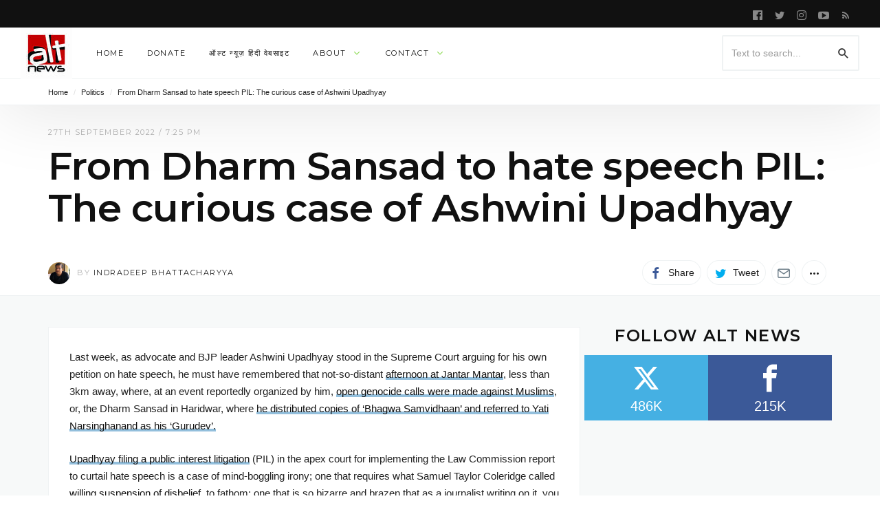

--- FILE ---
content_type: text/html; charset=UTF-8
request_url: https://www.altnews.in/from-dharm-sansad-to-hate-speech-pil-the-curious-case-of-ashwini-upadhyay/
body_size: 42796
content:


<!DOCTYPE html>
<html lang="en-GB" >
<head>
<meta charset="UTF-8">
<meta name="viewport" content="width=device-width, user-scalable=no, initial-scale=1.0, minimum-scale=1.0, maximum-scale=1.0">
<link rel="profile" href="//gmpg.org/xfn/11" />
<style id="jetpack-boost-critical-css">/* Critical CSS Key: singular_post */
@media all{#jp-relatedposts{display:none;padding-top:1em;margin:1em 0;position:relative;clear:both}.jp-relatedposts:after{content:"";display:block;clear:both}#jp-relatedposts h3.jp-relatedposts-headline{margin:0 0 1em;display:inline-block;float:left;font-size:9pt;font-weight:700;font-family:inherit}#jp-relatedposts h3.jp-relatedposts-headline em:before{content:"";display:block;width:100%;min-width:30px;border-top:1px solid #dcdcde;border-top:1px solid rgba(0,0,0,.2);margin-bottom:1em}#jp-relatedposts h3.jp-relatedposts-headline em{font-style:normal;font-weight:700}ul{box-sizing:border-box}.entry-content{counter-reset:footnotes}.screen-reader-text{border:0;clip:rect(1px,1px,1px,1px);clip-path:inset(50%);height:1px;margin:-1px;overflow:hidden;padding:0;position:absolute;width:1px;word-wrap:normal!important}html :where(img[class*=wp-image-]){height:auto;max-width:100%}.prisna-social-counter-icon:before{font-family:prisna-social-counter;font-style:normal;font-weight:400;speak:none;display:inline-block;text-decoration:inherit;width:1em;margin-right:.2em;text-align:center;font-variant:normal;text-transform:none;line-height:1em;margin-left:.2em}.prisna-social-counter-network-facebook .prisna-social-counter-icon:before{content:""}.prisna-social-counter-network-twitter .prisna-social-counter-icon:before{content:""}.prisna-social-counter-align-center{text-align:center!important}.prisna-social-counter{margin-bottom:20px;margin-left:auto;margin-right:auto;overflow:hidden;clear:both;padding:0}.prisna-social-counter-sub-container{overflow:hidden;font-size:0;line-height:0!important;text-align:center}.prisna-social-counter-in-widget{margin-bottom:0!important}.prisna-social-counter-network,.prisna-social-counter-sub-container{margin:0!important;padding:0!important;list-style:none!important;background:0 0!important}.prisna-social-counter-network{line-height:16px;display:inline-block;border:none}.prisna-social-counter-network a{text-align:center;text-decoration:none!important;display:block;overflow:hidden;padding:0 0 10px!important;border:none!important}.prisna-social-counter-icon{margin:4px auto;font-size:40px;padding:10px 0 7px!important;display:block}.prisna-social-counter-unit,.prisna-social-counter-value{display:block;text-align:center;font-weight:400;padding:1px 0}.prisna-social-counter-value{font-size:20px}.prisna-social-counter-unit{font-size:15px}.prisna-social-counter-columns-2 .prisna-social-counter-network{border:none!important}:after,:before{-webkit-box-sizing:border-box;-moz-box-sizing:border-box;box-sizing:border-box}*,:after,:before{box-sizing:inherit;outline:0}.preloader{text-align:center}.preloader>div{background-color:#acacaf;width:10px;height:10px;overflow:hidden;border-radius:100%;margin:0 5px;display:inline-block}.updated:not(.published){display:none}.pbs-loader{display:none}.pbs-vars{display:none}.pbs-inner>:after,.pbs-inner>:before{content:" ";display:table}.pbs-inner>:after{clear:both}.screen-reader-text{display:none}html{font-family:sans-serif;-ms-text-size-adjust:100%;-webkit-text-size-adjust:100%}body{margin:0}article,aside,header,main,nav{display:block}a{background-color:transparent}h1{font-size:2em;margin:.67em 0}img{border:0}button,input{color:inherit;font:inherit;margin:0}button{overflow:visible}button{text-transform:none}button{-webkit-appearance:button}input{line-height:normal}input[type=search]{-webkit-appearance:textfield;-webkit-box-sizing:content-box;-moz-box-sizing:content-box;box-sizing:content-box}input[type=search]::-webkit-search-cancel-button{-webkit-appearance:none}*{-webkit-box-sizing:border-box;-moz-box-sizing:border-box;box-sizing:border-box}html{font-size:10px}body{font-family:"Helvetica Neue",Helvetica,Arial,sans-serif;font-size:14px;line-height:1.42857143;color:#333;background-color:#fff}button,input{font-family:inherit;font-size:inherit;line-height:inherit}a{color:#2bb5cb;text-decoration:none}img{vertical-align:middle}h1,h2,h3{font-family:inherit;font-weight:500;line-height:1.1;color:inherit}h1,h2,h3{margin-top:20px;margin-bottom:10px}h1{font-size:36px}h2{font-size:30px}h3{font-size:24px}p{margin:0 0 10px}.page-header{padding-bottom:9px;margin:40px 0 20px;border-bottom:1px solid #eee}ul{margin-top:0;margin-bottom:10px}ul ul{margin-bottom:0}blockquote{padding:10px 20px;margin:0 0 20px;font-size:17.5px;border-left:5px solid #eee}blockquote p:last-child{margin-bottom:0}.container{margin-right:auto;margin-left:auto;padding-left:15px;padding-right:15px}@media (min-width:768px){.container{width:750px}}@media (min-width:992px){.container{width:970px}}@media (min-width:1200px){.container{width:1170px}}label{display:inline-block;max-width:100%;margin-bottom:5px;font-weight:700}input[type=search]{-webkit-box-sizing:border-box;-moz-box-sizing:border-box;box-sizing:border-box}.form-control{display:block;width:100%;height:34px;padding:6px 12px;font-size:14px;line-height:1.42857143;color:#555;background-color:#fff;background-image:none;border:1px solid #eee;border-radius:1px;-webkit-box-shadow:inset 0 1px 1px rgba(0,0,0,.075);box-shadow:inset 0 1px 1px rgba(0,0,0,.075)}.form-control::-moz-placeholder{color:#999;opacity:1}.form-control:-ms-input-placeholder{color:#999}.form-control::-webkit-input-placeholder{color:#999}input[type=search]{-webkit-appearance:none}.btn{display:inline-block;margin-bottom:0;font-weight:400;text-align:center;vertical-align:middle;-ms-touch-action:manipulation;touch-action:manipulation;background-image:none;border:1px solid transparent;white-space:nowrap;padding:6px 12px;font-size:14px;line-height:1.42857143;border-radius:1px}.btn-default{color:#333;background-color:#fff;border-color:#eee}.container:after,.container:before{content:" ";display:table}.container:after{clear:both}.pull-right{float:right!important}.pull-left{float:left!important}.hidden{display:none!important}@-ms-viewport{width:device-width}@media (max-width:767px){.hidden-xs{display:none!important}}@media (min-width:768px) and (max-width:991px){.hidden-sm{display:none!important}}@media (min-width:992px) and (max-width:1199px){.hidden-md{display:none!important}}@media (min-width:1200px){.hidden-lg{display:none!important}}[class^=ti__]{font-family:themicons!important;speak:none;font-style:normal;font-weight:400;font-variant:normal;text-transform:none;line-height:1;display:inline-block;-webkit-font-smoothing:antialiased;-moz-osx-font-smoothing:grayscale}.ti__angle-down:before{content:""}.ti__close:before{content:""}.ti__mail:before{content:""}.ti__menu:before{content:""}.ti__facebook:before{content:""}.ti__facebook-square:before{content:""}.ti__twitter:before{content:""}.ti__more-horiz:before{content:""}.ti__pinterest:before{content:""}.ti__rss:before{content:""}.ti__search:before{content:""}.ti__whatsapp:before{content:""}.ti__youtube-play:before{content:""}.ti__instagram:before{content:""}.format-icon,a,p a{color:#41d87d;color:var(--color-primary)}.preloader{text-align:center;display:none}.preloader>div{background-color:#afafaf;width:10px;height:10px;overflow:hidden;border-radius:100%;margin:0 5px;display:inline-block}.white-bg{background-color:#fff}.secondary-bg{background-color:#111}.invert-color{color:rgba(255,255,255,.5)}.invert-color a{color:rgba(255,255,255,.75)}.invert-color li a{color:rgba(255,255,255,.7)}.default-color{color:#212121}.default-color li a{color:#111}.shadow-bottom{box-shadow:inset 0-1px 0 rgba(95,131,137,.1)}.menu-hs-border .menu li>a:before{display:none}*{box-sizing:inherit;outline:0}.entry-content:after,.entry-content:before,.entry-summary:after,.entry-summary:before,.s-c:after,.s-c:before,.s-h:after,.s-h:before{content:" ";display:table}.entry-content:after,.entry-summary:after,.s-c:after,.s-h:after{clear:both}.fullwidth:after,.fullwidth:before{content:" ";display:table}.fullwidth:after{clear:both}.container{padding-left:15px;padding-right:15px;max-width:100%}.outer>.container,.outer>.container>.n-i-w{height:inherit}.n-i-w{display:block;position:relative}.n-i-w:after,.n-i-w:before{content:" ";display:table}.n-i-w:after{clear:both}.n-i-w>*{display:block;line-height:inherit!important}@media only screen and (-webkit-min-device-pixel-ratio:1.25),only screen and (min-device-pixel-ratio:1.25),only screen and (min-resolution:200dpi),only screen and (min-resolution:1.25dppx){html{-webkit-font-smoothing:antialiased}}html{box-sizing:border-box;font-size:10px}h1,h2,h3{line-height:1.35;word-wrap:break-word;color:#111;margin-top:0;margin-bottom:1em}p,ul{margin-bottom:1.5em}p:last-child,ul:last-child{margin-bottom:0}em,i{font-style:italic}blockquote{quotes:"“""”""‘""’";font-size:1.45em;border-width:0;padding:15px 30px;padding-left:30px!important;padding-right:30px!important;margin:15px auto;position:relative;max-width:580px}blockquote p{font-family:inherit}blockquote p:last-of-type{margin-bottom:10px}ul{list-style:disc}li>ul{margin-bottom:0}img{height:auto;max-width:100%}img:not([data-lazy-src]){height:auto;max-width:100%}img.avatar{-webkit-border-radius:50%;-ms-border-radius:50%;-o-border-radius:50%;border-radius:50%}form{opacity:0;visibility:hidden}.btn{text-transform:uppercase;font-weight:700;font-size:1.1rem;font-family:inherit;-webkit-border-radius:2px;-ms-border-radius:2px;-o-border-radius:2px;border-radius:2px;-webkit-background-clip:border-box;background-clip:border-box;border-width:2px}.btn *{vertical-align:middle}.btn i{font-size:1.6rem}.form-control{font-family:inherit;-webkit-background-clip:padding;background-clip:padding-box;-webkit-border-radius:2px;-ms-border-radius:2px;-o-border-radius:2px;border-radius:2px;border-width:2px;height:auto;line-height:36px;border-color:rgba(95,131,137,.1)}.btn:not(.btn-xs):not(.btn-sm):not(.btn-lg),.form-control:not(.input-xs):not(.input-sm):not(.input-lg){line-height:36px}.form-control{box-shadow:none;-webkit-box-shadow:none;-ms-box-shadow:none}.btn-default{background-color:#f7f9f9;border-color:rgba(95,131,137,.1)}a{text-decoration:none}.s-h a,.sb a{color:inherit}.screen-reader-text{clip:rect(1px,1px,1px,1px);position:absolute!important;height:1px;width:1px;overflow:hidden}iframe{max-width:100%;display:block}.p-h{padding-top:15px;padding-bottom:15px;margin:0;background-size:cover;background-position:center;border-bottom-width:0}.search-form{position:relative;line-height:1}.search-form label{margin-bottom:0;display:block;font-weight:400}.search-form .search-field{min-width:100px;max-width:100%}.search-form .search-submit{vertical-align:top;margin-left:-1px;border-width:0;background:0 0!important;box-shadow:none!important;display:inline-block;display:-webkit-box;display:-moz-box;display:-ms-flexbox;display:-webkit-flex;display:flex;position:absolute;right:0;top:50%;transform:translateY(-50%);-webkit-transform:translateY(-50%);-webkit-justify-content:center;justify-content:center}.search-form .search-submit i{font-size:20px}.social-networks{list-style:none;padding:0;margin:0;font-style:normal;font-size:1.4rem}.social-networks li{display:inline-block;margin-right:8px;text-align:center}.social-networks li[data-show=false]{display:none}.social-networks li[data-label=false] a>span{display:none}.social-networks li a{position:relative;display:inline-block;color:inherit;border:none}.social-networks li a>span{margin-left:8px;display:none}.social-networks li>*{min-width:36px;line-height:36px}.social-networks i{vertical-align:middle;font-size:18px;margin-top:-1px;width:20px}.social-networks.style-plain-color a{background-color:#fff;box-shadow:inset 0 0 0 1px rgba(95,131,137,.1)}.social-networks.style-plain-color .twitter i{color:#00aeef}.social-networks.style-plain-color .facebook i{color:#3b5998}.social-networks.style-plain-color .pinterest i{color:#ca212a}.social-networks.style-plain-color .whatsapp i{color:#5cbe4a}.social-networks.style-plain-color .email i{color:#71818c}.social-networks.size-small li>*{min-width:24px;line-height:24px}.social-networks.size-small i{font-size:16px;width:16px}.social-networks.shape-circle li a{padding-left:0;padding-right:0;margin-left:auto;margin-right:auto;-webkit-border-radius:35px;-ms-border-radius:35px;-o-border-radius:35px;border-radius:35px}.social-networks.shape-circle li[data-label=false] a>span{display:none!important}@media (min-width:768px){.social-networks.display-inline li:not([data-label=false]) a,.social-networks.display-inline li[data-label=true] a{padding-left:10px;padding-right:10px}.social-networks.display-inline li:not([data-label=false]) a>span,.social-networks.display-inline li[data-label=true] a>span{display:inline}.sharing-buttons.display-inline li[data-label=true] a{min-width:130px;width:auto}.sharing-buttons.display-inline.style-plain-color li[data-label=true] a{min-width:auto;width:auto}}.menu li [data-action=close-dropdown]{display:none}.nb-dd .menu{padding:0;margin-bottom:0;margin-top:0}.nb-dd .menu .sub-menu{padding:0}.nb-dd .menu li.menu-item{list-style:none;position:relative}.nb-dd .menu li.menu-item>a{position:relative;display:inline-block;text-decoration:none}.nb-dd .menu li.menu-item>.sub-menu{background-color:#fff;float:left;position:absolute;top:100%;left:0;z-index:99999;visibility:hidden;padding-left:0;padding-right:0;margin:0}.nb-dd .menu>li{display:inline-block}.nb-dd .menu>li>a{padding-left:15px;padding-right:15px}.nb-dd .menu ul li.menu-item{padding-left:15px;padding-right:15px}.nb-dd .menu ul li.menu-item>a{display:block}.nb-dd .menu li.menu-item .sub-menu{padding-top:10px;padding-bottom:10px}.nb-dd .menu li.menu-item .sub-menu li.menu-item>a{display:block}.nb-dd .menu li.menu-item>a{vertical-align:top;overflow:hidden}.nb-dd .menu li.menu-item>a:before{position:absolute;left:50%;margin-left:-5px;top:100%;content:"";width:10px;height:10px;background:#fff;margin-top:-5px;box-shadow:0 0 3px rgba(0,0,0,.15);-webkit-box-shadow:0 0 3px rgba(0,0,0,.15);-ms-box-shadow:0 0 3px rgba(0,0,0,.15);-webkit-transform:rotate(45deg) scale(0);-ms-transform:rotate(45deg) scale(0);transform:rotate(45deg) scale(0)}.nb-dd .menu li.menu-item li a:before{display:none}.nb-dd .menu li.menu-item.mega-menu>.mmenu-ct-w{visibility:hidden;position:absolute;top:100%;left:0;right:0;padding:0;text-align:left;line-height:1.7;width:auto}.nb-dd .menu li.menu-item.mega-menu.mmenu-size-default>.mmenu-ct-w{width:auto}.nb-dd .menu li.menu-item.mega-menu .mmenu-ct-i{padding-top:15px;padding-bottom:15px;position:relative}.nb-dd .menu li.menu-item.default-menu .sub-menu,.nb-dd .menu li.menu-item.mega-menu .mmenu-ct-w{visibility:hidden;transform-origin:top;-webkit-transform-origin:top;max-height:0;opacity:0}.nb-dd .menu li.menu-item.default-menu .sub-menu:before,.nb-dd .menu li.menu-item.mega-menu .mmenu-ct-w:before{content:"";background-color:#fff;top:0;left:0;bottom:0;right:0;position:absolute;box-shadow:0 3px 30px rgba(0,0,0,.15);-webkit-box-shadow:0 3px 30px rgba(0,0,0,.15);-ms-box-shadow:0 3px 30px rgba(0,0,0,.15);-webkit-transform:scaleY(.65);-ms-transform:scaleY(.65);transform:scaleY(.65);opacity:0;-ms-transform-origin:0 0;-webkit-transform-origin:0 0;transform-origin:0 0}.nb-dd .mmenu-ct-w,.nb-dd .sub-menu{text-align:left;line-height:1.7;min-width:230px;color:#212121}.nb-dd .mmenu-ct-w form,.nb-dd .sub-menu a{color:#212121}.nb-dd .sub-menu li.menu-item>a{padding-bottom:5px;padding-top:5px}.menu-indicator{font-size:12px;margin-left:5px;line-height:inherit!important;vertical-align:top}body{background:#fff;line-height:1.7;color:#212121;font-size:1.4rem}#page{overflow-x:hidden;position:relative}.in-w{position:relative;z-index:10}.in-w>*{z-index:1;position:relative}.in-w .s-h{z-index:3}.s-c-i{background-color:#fff}.s-h{-webkit-box-shadow:0 10px 100px rgba(0,0,0,.1);box-shadow:0 10px 100px rgba(0,0,0,.1);z-index:10;position:relative;width:100%}.s-h-m .extra-nav ul li.menu-item-menu{margin-left:-15px}.s-h-m .extra-nav ul li.menu-item-search{margin-right:-15px}.s-h-m .site-branding-wrapper{position:absolute;left:0;right:0;margin-left:45px;margin-right:45px;text-align:center}.p-nav-w{will-change:transform,opacity}.p-nav-w{font-size:1.3rem;position:relative;line-height:60px}.p-nav-w{height:60px;line-height:60px}.s-nav-w{position:relative;line-height:40px;height:40px;font-size:1.2rem}.sub-nav-w{font-size:1.4rem;z-index:-1;position:relative}.sub-nav-w .sub-nav{padding-top:10px;padding-bottom:10px}.site-branding-wrapper{overflow:hidden}.site-branding{display:inline-block;max-width:100%;overflow:hidden;vertical-align:top}.site-branding.image-logo .site-description{display:none!important}.site-branding.image-logo .site-title{height:60px;line-height:60px;min-width:30px;background-size:contain;background-repeat:no-repeat;background-position:center center}.site-title span{opacity:0;font-size:16px;vertical-align:top}.site-description{margin:0;font-size:1.3rem;font-weight:400;display:none}.social-media-links li{margin-top:0!important;margin-bottom:0!important}.extra-nav ul li i{vertical-align:middle;font-size:20px}.extra-nav .label-text{display:none!important;font-size:1.1rem;color:inherit;text-transform:uppercase;line-height:1}.c-w{min-height:calc(100vh - 120px)}.s-c-i{z-index:5;position:relative}.s-c{padding-top:30px;padding-bottom:30px;clear:both}.s-m{position:relative}.s-m:after,.s-m:before{content:" ";display:table}.s-m:after{clear:both}.m-h-s .h-i>.e-h{margin-bottom:30px}.m-h-s .h-i>.e-h:last-child{margin-bottom:0}.hentry .e-h>*{margin-bottom:15px}.hentry .e-h>:last-child{margin-bottom:0}.hentry .e-m.above{margin-bottom:10px}.hentry .e-m-w .e-m{margin-top:0!important}.hentry .e-t{margin-top:0;margin-bottom:0}.hentry .e-c,.hentry .e-s{margin-top:20px}.hentry .e-c:first-child{margin-top:0}.updated:not(.published){display:none}.entry-meta{overflow:hidden;font-size:1.1rem;text-transform:uppercase;color:#afafaf}.entry-meta a{color:#212121}.entry-meta .avatar{margin-right:10px;display:inline-block!important}.entry-meta .byline.alt .avatar{max-width:32px}.entry-content a{text-decoration:none}.entry-content iframe{margin-left:auto!important;margin-right:auto!important;margin-bottom:30px!important;max-width:100%!important}.entry-content p a[href*="#"],.entry-content p a[href*="//"]{color:#111;box-shadow:inset 0-4px 0 rgba(65,216,125,.3);box-shadow:inset 0-4px 0 var(--color-primary50)}.format-icon{position:absolute;z-index:1;top:50%;left:50%;margin-top:-24px;margin-left:-24px;-webkit-border-radius:50%;-ms-border-radius:50%;-o-border-radius:50%;border-radius:50%;bottom:auto;display:none;font-size:10px;width:48px;height:48px;line-height:48px;text-align:center;font-size:30px;background-color:rgba(255,255,255,.9)}@supports (-webkit-backdrop-filter:none) or (backdrop-filter:none){.format-icon{background-color:rgba(255,255,255,.7);-webkit-backdrop-filter:saturate(150%) blur(25px);backdrop-filter:saturate(150%) blur(25px)}}.m-h .e-h:not(.hidden)+.e-s{margin-top:20px}.m-h .e-s>:first-child{margin-top:0}.m-h .e-s>:last-child{margin-bottom:0}.e-m-w{line-height:36px}.m-h-s .e-h>:not(:last-child){margin-bottom:15px}.m-h-s .e-h .entry-meta.above{margin-bottom:10px}.m-h-s .e-h .e-t{margin-top:0;line-height:1.1;clear:both}.m-h-s .e-c{position:relative;padding-bottom:30px}.m-h-s .e-c>:last-child{margin-bottom:0}.m-h-s .e-c>p{word-wrap:break-word}.m-h-s .e-c .no-wrap-image{max-width:inherit!important;text-align:center}.m-h-s .e-c{clear:both}.m-h-s .e-c>:first-child{margin-top:0}.m-h-s .e-c p{margin-top:0}.single .page-header-single{padding-top:30px;padding-bottom:30px}.single .headline{-webkit-line-clamp:initial}.hero-shares{padding:15px 0;border-bottom:1px solid rgba(95,131,137,.1)}.site-breadcrumbs{font-size:1.1rem}.site-breadcrumbs .breadcrumb-nav{margin:0}.site-breadcrumbs .breadcrumb-sp{margin-left:5px;margin-right:5px;opacity:.15}.shr-btn-w{font-size:0}.widget{margin:0 0 30px;position:relative;z-index:1;clear:both}.widget>:last-child{margin-bottom:0}.widget ul{margin-left:0}.widget li{list-style:none}.widget li:first-child{padding-top:0}.widget li:last-child{padding-bottom:0;border-bottom-width:0}.widget ul{padding-left:0}.sb .widget:last-child{margin-bottom:0}.w-t-w{margin-bottom:15px;position:relative}.w-t-w .w-btn-i{position:absolute;right:0;top:50%;margin:auto;margin-top:-8px;font-size:16px}.w-t{font-size:1.6rem;margin-top:0;margin-bottom:0;position:relative;display:inline-block}.widget-area .nbsd-content{width:inherit}.widget-area .widget:first-child .widget-title{margin-top:0}.pbs .e-s{font-size:1.4rem}.pbs-loader{line-height:36px}@media only screen and (max-width:991px){.s-c>*{padding-bottom:15px}.s-c>:not(:first-child){padding-top:15px}.hero-shares{text-align:center}.hero-shares .e-m-w>:not(:first-child){margin-top:15px}}@media only screen and (max-width:767px){.container{padding-left:30px;padding-right:30px}.m-h.layout-classic-all .e-s{display:none!important}.s-h-m .extra-nav ul li i{font-size:24px}}@media only screen and (max-width:320px){.container{padding-left:15px;padding-right:15px}}@media only screen and (min-width:768px){.p-h{padding-top:30px;padding-bottom:30px}.s-c{padding-top:45px;padding-bottom:45px}}@media only screen and (min-width:992px){.pull-md-left{float:left}.pull-md-right{float:right}.n-i-c{margin-right:-10px;margin-left:-10px;height:inherit}.n-i-c>*{line-height:inherit;padding-right:10px;padding-left:10px}.s-h-m{display:none}.s-h .extra-nav .menu-item-search .search-form-wrapper{padding-top:15px;padding-bottom:15px}.s-h .extra-nav .menu-item-search .search-form{display:block}.s-h .search-form{display:inline-block}.s-h .search-form .search-field{min-width:200px}.container{width:970px}.layout-default .s-c{display:-webkit-box;display:-moz-box;display:-ms-flexbox;display:-webkit-flex;display:flex}.c-a{width:580px;float:left}.m-sb{width:300px;float:right;position:relative;margin-left:auto}.m-sb:before{border-width:0 0 0 1px;border-color:rgba(95,131,137,.1);border-style:solid;top:0;bottom:0;position:absolute;display:block;left:-30px;right:auto;width:0;content:"";z-index:0;display:none}.m-h-s.post .e-t{font-size:4.8rem;line-height:1.1}.m-h-s.post .e-t.headline{font-size:5.6rem}.csb-s-boxes .s-c-i{background-color:#f7f9f9}.csb-s-boxes .c-a{width:574px}.csb-s-boxes .s-m .m-h-s{padding:30px;background-color:#fff;border:1px solid rgba(95,131,137,.1);margin-bottom:6px;margin-top:0}.csb-s-boxes .m-sb{width:360px}.csb-s-boxes .m-sb .widget{padding:30px;background-color:#fff;border:1px solid rgba(95,131,137,.1);margin-bottom:6px}.csb-s-boxes .m-sb .widget .widget-title{margin-top:0}.csb-s-boxes .m-sb .widget:last-of-type{margin-bottom:0}.csb-s-boxes .m-sb:before{display:none}.s-f .w-btn-i{display:none}}@media only screen and (min-width:1200px){.container{width:1170px}.c-a{width:780px}.csb-s-boxes .c-a{width:774px}.fluid-containers .outer>.container{width:100%;max-width:1440px;padding-left:30px;padding-right:30px}}body{font-family:"Helvetica Neue",sans-serif;font-weight:400}h1,h2,h3{font-family:Montserrat,"Helvetica Neue",sans-serif;font-weight:600;letter-spacing:-.01em}.primary-nav .menu>li>a{font-family:Montserrat,"Helvetica Neue",sans-serif;font-size:1.1rem;font-weight:400;text-transform:uppercase;letter-spacing:.15rem}.widget-title{font-family:Montserrat,"Helvetica Neue",sans-serif;font-weight:600;letter-spacing:.15rem;text-transform:uppercase}.entry-content,.entry-summary{font-family:"Helvetica Neue",sans-serif}.entry-summary,.m-h-s .entry-content{font-size:14px}.m-h-s .entry-content{font-size:15px}blockquote,blockquote p{font-family:Montserrat,"Helvetica Neue",sans-serif;font-weight:400}.entry-meta{font-family:Montserrat,"Helvetica Neue",sans-serif;font-weight:400;letter-spacing:.15rem}.btn{font-family:Montserrat,"Helvetica Neue",sans-serif;letter-spacing:.15rem;font-weight:400}#jp-relatedposts{clear:both;display:none;margin:1em 0;padding-top:1em;position:relative}.jp-relatedposts:after{clear:both;content:"";display:block}#jp-relatedposts h3.jp-relatedposts-headline{display:inline-block;float:left;font-family:inherit;font-size:9pt;font-weight:700;margin:0 0 1em}#jp-relatedposts h3.jp-relatedposts-headline em:before{border-top:1px solid #0003;content:"";display:block;margin-bottom:1em;min-width:30px;width:100%}#jp-relatedposts h3.jp-relatedposts-headline em{font-style:normal;font-weight:700}.screen-reader-text{border:0;clip:rect(1px,1px,1px,1px);clip-path:inset(50%);height:1px;margin:-1px;overflow:hidden;padding:0;position:absolute!important;width:1px;word-wrap:normal!important}}</style><meta name='robots' content='index, follow, max-image-preview:large, max-snippet:-1, max-video-preview:-1' />

	<!-- This site is optimized with the Yoast SEO plugin v25.2 - https://yoast.com/wordpress/plugins/seo/ -->
	<title>From Dharm Sansad to hate speech PIL: The curious case of Ashwini Upadhyay - Alt News</title>
	<link rel="canonical" href="https://www.altnews.in/from-dharm-sansad-to-hate-speech-pil-the-curious-case-of-ashwini-upadhyay/" />
	<meta property="og:locale" content="en_GB" />
	<meta property="og:type" content="article" />
	<meta property="og:title" content="From Dharm Sansad to hate speech PIL: The curious case of Ashwini Upadhyay - Alt News" />
	<meta property="og:description" content="Last week, as advocate and BJP leader Ashwini Upadhyay stood in the Supreme Court arguing for his own petition on hate speech, he must have remembered that not-so-distant afternoon at..." />
	<meta property="og:url" content="https://www.altnews.in/from-dharm-sansad-to-hate-speech-pil-the-curious-case-of-ashwini-upadhyay/" />
	<meta property="og:site_name" content="Alt News" />
	<meta property="article:publisher" content="https://www.facebook.com/altnews.in" />
	<meta property="article:published_time" content="2022-09-27T13:55:58+00:00" />
	<meta property="og:image" content="https://www.altnews.in/wp-content/uploads/2022/09/Copy-of-Feature-Image-Template-1.jpg" />
	<meta property="og:image:width" content="1200" />
	<meta property="og:image:height" content="675" />
	<meta property="og:image:type" content="image/jpeg" />
	<meta name="author" content="Indradeep Bhattacharyya" />
	<meta name="twitter:card" content="summary_large_image" />
	<meta name="twitter:creator" content="@Indra_Calcutta" />
	<meta name="twitter:site" content="@AltNews" />
	<meta name="twitter:label1" content="Written by" />
	<meta name="twitter:data1" content="Indradeep Bhattacharyya" />
	<meta name="twitter:label2" content="Estimated reading time" />
	<meta name="twitter:data2" content="14 minutes" />
	<script data-jetpack-boost="ignore" type="application/ld+json" class="yoast-schema-graph">{"@context":"https://schema.org","@graph":[{"@type":"Article","@id":"https://www.altnews.in/from-dharm-sansad-to-hate-speech-pil-the-curious-case-of-ashwini-upadhyay/#article","isPartOf":{"@id":"https://www.altnews.in/from-dharm-sansad-to-hate-speech-pil-the-curious-case-of-ashwini-upadhyay/"},"author":[{"@id":"https://www.altnews.in/#/schema/person/22412c9815afa6ce8743610fcbeac9dd"}],"headline":"From Dharm Sansad to hate speech PIL: The curious case of Ashwini Upadhyay","datePublished":"2022-09-27T13:55:58+00:00","mainEntityOfPage":{"@id":"https://www.altnews.in/from-dharm-sansad-to-hate-speech-pil-the-curious-case-of-ashwini-upadhyay/"},"wordCount":2996,"publisher":{"@id":"https://www.altnews.in/#organization"},"image":{"@id":"https://www.altnews.in/from-dharm-sansad-to-hate-speech-pil-the-curious-case-of-ashwini-upadhyay/#primaryimage"},"thumbnailUrl":"https://www.altnews.in/wp-content/uploads/2022/09/Copy-of-Feature-Image-Template-1.jpg","keywords":["featured"],"articleSection":["Politics"],"inLanguage":"en-GB"},{"@type":"WebPage","@id":"https://www.altnews.in/from-dharm-sansad-to-hate-speech-pil-the-curious-case-of-ashwini-upadhyay/","url":"https://www.altnews.in/from-dharm-sansad-to-hate-speech-pil-the-curious-case-of-ashwini-upadhyay/","name":"From Dharm Sansad to hate speech PIL: The curious case of Ashwini Upadhyay - Alt News","isPartOf":{"@id":"https://www.altnews.in/#website"},"primaryImageOfPage":{"@id":"https://www.altnews.in/from-dharm-sansad-to-hate-speech-pil-the-curious-case-of-ashwini-upadhyay/#primaryimage"},"image":{"@id":"https://www.altnews.in/from-dharm-sansad-to-hate-speech-pil-the-curious-case-of-ashwini-upadhyay/#primaryimage"},"thumbnailUrl":"https://www.altnews.in/wp-content/uploads/2022/09/Copy-of-Feature-Image-Template-1.jpg","datePublished":"2022-09-27T13:55:58+00:00","breadcrumb":{"@id":"https://www.altnews.in/from-dharm-sansad-to-hate-speech-pil-the-curious-case-of-ashwini-upadhyay/#breadcrumb"},"inLanguage":"en-GB","potentialAction":[{"@type":"ReadAction","target":["https://www.altnews.in/from-dharm-sansad-to-hate-speech-pil-the-curious-case-of-ashwini-upadhyay/"]}]},{"@type":"ImageObject","inLanguage":"en-GB","@id":"https://www.altnews.in/from-dharm-sansad-to-hate-speech-pil-the-curious-case-of-ashwini-upadhyay/#primaryimage","url":"https://www.altnews.in/wp-content/uploads/2022/09/Copy-of-Feature-Image-Template-1.jpg","contentUrl":"https://www.altnews.in/wp-content/uploads/2022/09/Copy-of-Feature-Image-Template-1.jpg","width":1200,"height":675},{"@type":"BreadcrumbList","@id":"https://www.altnews.in/from-dharm-sansad-to-hate-speech-pil-the-curious-case-of-ashwini-upadhyay/#breadcrumb","itemListElement":[{"@type":"ListItem","position":1,"name":"Home","item":"https://www.altnews.in/"},{"@type":"ListItem","position":2,"name":"Politics","item":"https://www.altnews.in/topics/politics/"},{"@type":"ListItem","position":3,"name":"From Dharm Sansad to hate speech PIL: The curious case of Ashwini Upadhyay"}]},{"@type":"WebSite","@id":"https://www.altnews.in/#website","url":"https://www.altnews.in/","name":"Alt News","description":"Alternative News and Views in the Post-Truth World","publisher":{"@id":"https://www.altnews.in/#organization"},"potentialAction":[{"@type":"SearchAction","target":{"@type":"EntryPoint","urlTemplate":"https://www.altnews.in/?s={search_term_string}"},"query-input":{"@type":"PropertyValueSpecification","valueRequired":true,"valueName":"search_term_string"}}],"inLanguage":"en-GB"},{"@type":"Organization","@id":"https://www.altnews.in/#organization","name":"Alt News","url":"https://www.altnews.in/","logo":{"@type":"ImageObject","inLanguage":"en-GB","@id":"https://www.altnews.in/#/schema/logo/image/","url":"https://i0.wp.com/www.altnews.in/wp-content/uploads/2017/02/alt-logo-new-look.jpg?resize=2173%2C2172&ssl=1","contentUrl":"https://i0.wp.com/www.altnews.in/wp-content/uploads/2017/02/alt-logo-new-look.jpg?resize=2173%2C2172&ssl=1","width":2173,"height":2172,"caption":"Alt News"},"image":{"@id":"https://www.altnews.in/#/schema/logo/image/"},"sameAs":["https://www.facebook.com/altnews.in","https://x.com/AltNews","https://www.youtube.com/channel/UCdDjoZAtt6PjQKAbr2FTOAQ"]},{"@type":"Person","@id":"https://www.altnews.in/#/schema/person/22412c9815afa6ce8743610fcbeac9dd","name":"Indradeep Bhattacharyya","image":{"@type":"ImageObject","inLanguage":"en-GB","@id":"https://www.altnews.in/#/schema/person/image/1fca828703119e10c30306fb3b44cad0","url":"https://secure.gravatar.com/avatar/054191b5edf5b414e6a52eeca0b18929d1581500196c33f649098aadcba95222?s=96&d=identicon&r=g","contentUrl":"https://secure.gravatar.com/avatar/054191b5edf5b414e6a52eeca0b18929d1581500196c33f649098aadcba95222?s=96&d=identicon&r=g","caption":"Indradeep Bhattacharyya"},"description":"Indradeep, a journalist with 15 years' experience in print and digital media, is a Senior Editor at Alt News. Earlier, he has worked with The Times of India and The Wire. Politics and literature are among his areas of interest.","sameAs":["https://muckrack.com/indradeep-bhattacharyya","https://x.com/Indra_Calcutta"],"url":"https://www.altnews.in/author/indradeep/"}]}</script>
	<!-- / Yoast SEO plugin. -->


<link rel='dns-prefetch' href='//www.altnews.in' />
<link rel='dns-prefetch' href='//stats.wp.com' />
<link rel='dns-prefetch' href='//fonts.googleapis.com' />
<link rel='dns-prefetch' href='//v0.wordpress.com' />
<link rel="alternate" type="application/rss+xml" title="Alt News &raquo; Feed" href="https://www.altnews.in/feed/" />
<link rel="alternate" title="oEmbed (JSON)" type="application/json+oembed" href="https://www.altnews.in/wp-json/oembed/1.0/embed?url=https%3A%2F%2Fwww.altnews.in%2Ffrom-dharm-sansad-to-hate-speech-pil-the-curious-case-of-ashwini-upadhyay%2F" />
<link rel="alternate" title="oEmbed (XML)" type="text/xml+oembed" href="https://www.altnews.in/wp-json/oembed/1.0/embed?url=https%3A%2F%2Fwww.altnews.in%2Ffrom-dharm-sansad-to-hate-speech-pil-the-curious-case-of-ashwini-upadhyay%2F&#038;format=xml" />
<style id="newsbeat-theme-global-css-vars">:root{ --base-gutter:15px;--base-gutter-x2:30px;--thumbnail-radius:5px;--entry-content-max-w:800px;--color-primary:#2980b9;--color-secondary:#111;--color-tertiary:#19b4cf;--color-primary-start:rgba( 41, 128, 185, 0.95 );--color-primary-end:rgba( 74, 41, 185, 0.95 );--color-primary-start70:rgba( 41, 128, 185, 0.7 );--color-primary-end70:rgba( 74, 41, 185, 0.7 );--color-primary-light:#bfd9ea;--color-primary-light-start:rgba( 191, 217, 234, 0.95 );--color-primary-light-end:rgba( 201, 191, 234, 0.95 );--color-primary-light-start70:rgba( 191, 217, 234, 0.7 );--color-primary-light-end70:rgba( 201, 191, 234, 0.7 );--color-primary5:rgba( 41, 128, 185, 0.05 );--color-primary10:rgba( 41, 128, 185, 0.1 );--color-primary30:rgba( 41, 128, 185, 0.3 );--color-primary50:rgba( 41, 128, 185, 0.5 );--color-primary70:rgba( 41, 128, 185, 0.7 );--color-primary-darken5:#2472a4;--color-primary-darken10:#20638f;--color-primary-darken30:#0d293c;--color-primary-darken50:#000000;--color-primary-darken70:#000000;--color-primary-hue10:#2968b9;--color-primary-hue25:#2944b9;--color-primary-hue50:#4a29b9;--gradient:1;--gradient-orientation:diagonal;--gradient-intensity:50;--color-gray:#b0b0b0;--color-gray-hover:#414141;--primary-border-color:#2944b9;--color-border:rgba( 95, 131, 137, 0.1 );--color-border-hover:rgba( 95, 131, 137, 0.65 );--color-border-light:rgba( 255, 255, 255, 0.15 );--bg-gray:#f2f5f6;--bg-light-gray:#f7f9f9;--bg-dark-gray:#eaeaea;--headings-font:Montserrat, sans-serif;--content-font:sans-serif; }</style>
		<!-- This site uses the Google Analytics by MonsterInsights plugin v9.11.1 - Using Analytics tracking - https://www.monsterinsights.com/ -->
		<!-- Note: MonsterInsights is not currently configured on this site. The site owner needs to authenticate with Google Analytics in the MonsterInsights settings panel. -->
					<!-- No tracking code set -->
				<!-- / Google Analytics by MonsterInsights -->
		
<!-- No Concat CSS wp-img-auto-sizes-contain => Maybe Not Static File  -->

<!-- No Concat CSS wp-emoji-styles => Maybe Not Static File  -->

<!-- No Concat CSS wp-block-library => Maybe Not Static File  -->

<!-- No Concat CSS classic-theme-styles => Maybe Not Static File  -->

<!-- No Concat CSS newsbeat-typo-montserrat_sansserif => Maybe Not Static File //fonts.googleapis.com/css?family=Montserrat%3A400%2C600&amp;display=swap -->
<noscript><link data-handles='style_main,jetpack_related-posts,contact-form-7,perfect-pullquotes-styles,prisna-social-counter,ppress-frontend,ppress-flatpickr,ppress-select2,wp-social-counter,wp-post-blocks,tmm,bootstrap,themicons,flexslider,newsbeat-theme,__EPYT__style,newsbeat-typo-montserrat_sansserif-ext' rel='stylesheet' id='all-css-1212708cd9a8665831e0fbf295090d57' href='https://www.altnews.in/_jb_static/??f90f63406b' type='text/css' media='all' /></noscript><link data-media="all" onload="this.media=this.dataset.media; delete this.dataset.media; this.removeAttribute( &apos;onload&apos; );" data-handles='style_main,jetpack_related-posts,contact-form-7,perfect-pullquotes-styles,prisna-social-counter,ppress-frontend,ppress-flatpickr,ppress-select2,wp-social-counter,wp-post-blocks,tmm,bootstrap,themicons,flexslider,newsbeat-theme,__EPYT__style,newsbeat-typo-montserrat_sansserif-ext' rel='stylesheet' id='all-css-1212708cd9a8665831e0fbf295090d57' href='https://www.altnews.in/_jb_static/??f90f63406b' type='text/css' media="not all" />
<style id='newsbeat-theme-inline-css'>
article.post .post-thumbnail:{content: "";opacity: 0;    position: absolute;    left: 0;    right: 0;    top: 0;    bottom: 0;    display: block;    background-color: rgba(0,0,0,0.3);    -webkit-transition: opacity linear .2s;    transition: opacity linear .2s;pointer-events: none;z-index: 2;}article.post:hover .post-thumbnail:{opacity: 1;}.nb__afx-bricks .post-bricks .brick-c:before{content: "";background-color: white;position: absolute;left: 0;right: 0;top: 0;bottom: 0;-webkit-transition: -webkit-transform .5s cubic-bezier(0.770, 0.000, 0.175, 1.000);transition: transform .5s cubic-bezier(0.770, 0.000, 0.175, 1.000);will-change: transform, opacity;-webkit-transform: scaleX(1);transform: scaleX(1);z-index: 10;display: block;}.nb__afx-bricks .post-bricks .nb__afx-start .brick-c:before{-webkit-transform: scaleX(0);transform: scaleX(0);-webkit-transform-origin: right top;transform-origin: right top;}.nb__afx-bricks .post-bricks .nb__afx-completed .brick-c:before{display: none;}.nb__afx-bricks .post-bricks .brick-bg,.nb__afx-bricks .post-bricks .brick-c-i{visibility: hidden;opacity: 0;}.post-bricks.nb__afx-fired .brick-bg,.post-bricks.nb__afx-fired .brick-c-i{visibility: visible;opacity: 1;}.nb__afx-bricks .post-bricks .brick-e-h,.nb__afx-bricks .post-bricks .brick-e-f{opacity: 0;-webkit-transition: transform .45s ease .55s, opacity .35s linear .55s;transition: transform .45s ease .55s, opacity .35s linear .55s;-webkit-transform: translateY(20px);transform: translateY(20px);}.nb__afx-bricks .post-bricks .brick-e-f{transition-delay: .75s;}.nb__afx-bricks .post-bricks .brick-e-h .brick-e-m,.nb__afx-bricks .post-bricks .brick-e-s{opacity: 0;    -webkit-transform: translateY(10px);    transform: translateY(10px);}.nb__afx-bricks .post-bricks .brick-e-h .brick-e-m .meta-info{white-space: nowrap;}.nb__afx-bricks .post-bricks .nb__afx-start .brick-e-h .brick-e-m,.nb__afx-bricks .post-bricks .nb__afx-start .brick-e-s{-webkit-transition: transform .45s ease .75s, opacity .34s linear .75s;transition: transform .45s ease .75s, opacity .34s linear .75s;-webkit-transform: translateY(0);transform: translateY(0);opacity: 1;}.nb__afx-bricks .post-bricks .nb__afx-start .brick-e-h .brick-e-m.below{transition-delay: .85s;-webkit-transition-delay: .85s;}.nb__afx-bricks .post-bricks .nb__afx-start .brick-e-h,.nb__afx-bricks .post-bricks .nb__afx-start .brick-e-f{opacity: 1;-webkit-transform: translateY(0);transform: translateY(0);}.nb__afx-blocks .m-h-w article .entry-title,.nb__afx-blocks .m-h-w article .entry-meta,.nb__afx-blocks .m-h-w article .entry-summary,.nb__afx-blocks .m-h-w article .post-thumbnail,.nb__afx-blocks .post-blocks article .entry-title,.nb__afx-blocks .post-blocks article .entry-meta,.nb__afx-blocks .post-blocks article .entry-summary,.nb__afx-blocks .post-blocks article .post-thumbnail,.nb__afx-blocks .post-blocks .pbs-related{position: relative;}.nb__afx-blocks .post-blocks .pbs-module-7:before{opacity: 0;}.nb__afx-blocks .m-h-w article .entry-title:before,.nb__afx-blocks .m-h-w article .entry-meta:before,.nb__afx-blocks .m-h-w article .entry-summary:before,.nb__afx-blocks .m-h-w article .post-thumbnail:before,.nb__afx-blocks .post-blocks article .entry-title:before,.nb__afx-blocks .post-blocks article .entry-meta:before,.nb__afx-blocks .post-blocks article .entry-summary:before,.nb__afx-blocks .post-blocks article .post-thumbnail:before,.nb__afx-blocks .post-blocks .pbs-related:before{content: "";    display: block;    background: #eee;    position: absolute;    width: 100%;    left: 0;    right: 0;    height: 100%;   opacity: 1;    -webkit-transition: isibility 0.3s linear,opacity .4s ease;    transition: isibility 0.3s linear,opacity .4s ease;     z-index: 10;pointer-events: none;}.nb__afx-blocks .m-h-w article.nb__afx-start .entry-title:before,.nb__afx-blocks .m-h-w article.nb__afx-start .entry-meta:before,.nb__afx-blocks .m-h-w article.nb__afx-start .entry-summary:before,.nb__afx-blocks .m-h-w article.nb__afx-start .post-thumbnail:before,.nb__afx-blocks .post-blocks article.nb__afx-start .entry-title:before,.nb__afx-blocks .post-blocks article.nb__afx-start .entry-meta:before,.nb__afx-blocks .post-blocks article.nb__afx-start .entry-summary:before,.nb__afx-blocks .post-blocks article.nb__afx-start .post-thumbnail:before,.nb__afx-blocks .post-blocks.nb__afx-fired .pbs-related:before{opacity: 0;}.nb__afx-blocks .post-blocks .pbs-module-7.nb__afx-start:before{opacity: 1;-webkit-transition: opacity .2s linear;transition: opacity .2s linear;}
.site-branding.image-logo .desktop-logo{background-image: url(https://www.altnews.in/wp-content/uploads/2020/09/alt-logo-75x75-1.jpg);width: 75px;max-width: 100%;height: 75px;height: 0; padding-bottom: 100%;}@media print,(-o-min-device-pixel-ratio: 5/4),(-webkit-min-device-pixel-ratio: 1.25),(min-resolution: 120dpi){.site-branding.image-logo .desktop-logo{background-image: url(https://www.altnews.in/wp-content/uploads/2020/09/alt-logo-150x150-1.jpg);}}.in-w .p-nav-w, .s-s-n{height: 75px; line-height: 75px;}.sticky-nav .p-nav-w .site-branding.image-logo .desktop-logo, .s-s-n .site-branding.image-logo .desktop-logo{width: 75px; height: 75px;height: 0; padding-bottom: 100%;}.menu-indicator{color: #81d742;}.default-color a:hover, .default-color li a:hover, .default-color p a, .color-primary, .menu-hs-color .menu li:hover > a,.menu-hs-color .menu li:focus > a,.menu-hs-color .menu > .current-menu-ancestor,.menu-hs-color .menu > .current-menu-item,.menu-hs-color .menu > .current-menu-parent, .page-links .current, p a, a,.comment-content a, a:hover,a:focus, .nb-dd .menu li.menu-item.mega-menu .mmenu-posts-nav ul li.active a, .entry-meta .cat-link, .entry-meta a:hover, .format-icon, .m-h.sticky .entry-title a, .est-d-dslash .w-t-w .w-t:before, .collapsed-list .post-count, .widget-area .textwidget > a,.widget-area .textwidget p a, .pbs-module a:hover, .pbs-module-counter .pbs_pcount,.pbs-filter ul li.more > a:before {  color: #2980b9;  color: var(--color-primary);}::selection {  background-color: #2980b9;  background-color: var(--color-primary);}.primary-bg, .menu-hs-bg .menu > .current-menu-ancestor,.menu-hs-bg .menu > .current-menu-item,.menu-hs-bg .menu > .current-menu-parent, .menu-hs-border .menu > .current-menu-ancestor:after,.menu-hs-border .menu > .current-menu-item:after,.menu-hs-border .menu > .current-menu-parent:after, .woocomerce .btn-primary,.btn-primary, html .mejs-container .mejs-controls .mejs-time-current, .has-primary-background-color, .cat-tag, .sticky-nav .p-nav-w.primary-bg, .review-info, .est-d-square .w-t-w:before, .est-d-border-top .w-t-w .w-t:before, .est-d-gdbg .s-c .w-t-w:before, .est-d-futuristic .w-t-w .w-t, .wprr-review-score,.wprr-feature-bar *, .wplg-design-alt .wplg-actions li a {  color: #fff;  background-color: rgba( 41, 128, 185, 0.95 );  background-color: var(--color-primary-start);}.woocomerce .btn-primary,.btn-primary, a.active[href*="//"],a.url.active, .est-d-border .w-t-w .w-t, .pbs-related li:before,.pbs-module-text-list:before {  border-color: #2980b9;  border-color: var(--color-primary);}.primary-light-bg, .sticky-nav .p-nav-w.primary-light-bg {  background-color: rgba( 191, 217, 234, 0.95 );  background-color: var(--color-primary-light-start);}.has-secondary-background-color {  background-color: #111;  background-color: var(--color-secondary);}.color-secondary {  color: #111;  color: var(--color-secondary);}.color-gray {  color: #b0b0b0;  color: var(--color-gray);}html .primary-bg, html .menu-hs-bg .menu > .current-menu-ancestor,html .menu-hs-bg .menu > .current-menu-item,html .menu-hs-bg .menu > .current-menu-parent, html .menu-hs-border .menu > .current-menu-ancestor:after,html .menu-hs-border .menu > .current-menu-item:after,html .menu-hs-border .menu > .current-menu-parent:after, html .woocomerce .btn-primary,html .btn-primary, html .mejs-container .mejs-controls .mejs-time-current, html .has-primary-background-color, html .cat-tag, html .sticky-nav .p-nav-w.primary-bg, html .review-info, html .est-d-square .w-t-w:before, html .est-d-border-top .w-t-w .w-t:before, html .est-d-border-bottom-alt .w-t-w:after, html .est-d-gdbg .s-c .w-t-w:before, html .est-d-futuristic .w-t-w .w-t, html .wprr-review-score,html .wprr-feature-bar *, html .wplg-design-alt .wplg-actions li a{background-color: transparent;background-image:-webkit-linear-gradient(-45deg, rgba( 41, 128, 185, 0.95 ) 0%, rgba( 74, 41, 185, 0.95 ) 100%);background-image:linear-gradient(135deg, rgba( 41, 128, 185, 0.95 ) 0%, rgba( 74, 41, 185, 0.95 ) 100%);background-image:-webkit-linear-gradient(-45deg, var(--color-primary-start) 0%, var(--color-primary-end) 100%);background-image:linear-gradient(135deg, var(--color-primary-start) 0%, var(--color-primary-end) 100%);}html .primary-light-bg, html .sticky-nav .p-nav-w.primary-light-bg{background-color: transparent;background-image:-webkit-linear-gradient(-45deg, rgba( 191, 217, 234, 0.95 ) 0%, rgba( 201, 191, 234, 0.95 ) 100%);background-image:linear-gradient(135deg, rgba( 191, 217, 234, 0.95 ) 0%, rgba( 201, 191, 234, 0.95 ) 100%);background-image:-webkit-linear-gradient(-45deg, var(--color-primary-light-start) 0%, var(--color-primary-light-end) 100%);background-image:linear-gradient(135deg, var(--color-primary-light-start) 0%, var(--color-primary-light-end) 100%);}.pbs-loader, .infinite-loader{height: 36px; padding: 0; position: relative;}.preloader *, .pbs-loader *, .infinite-loader *{opacity: 0; visibility: hidden; display: none;}.preloader:before, .pbs-loader:before, .infinite-loader:before{content: ""; margin: auto; top: 0; bottom:0; height: 36px; width: 36px; display: block; background: url(https://www.altnews.in/wp-content/themes/newsbeat/images/preloader.svg) no-repeat center; background-size: 36px 36px;}.prev_next_top .preloader{height: 1px; line-height: 1;}.prev_next_top .preloader:before{background-size: 24px 24px; position: absolute; top: 50%; margin-top: -12px; height: 24px;}.thumb-w{background-image: url(https://www.altnews.in/wp-content/themes/newsbeat/images/image-holder.svg);}.site-bg-w, .site-bg.with-overlay:before{}.site-bg{}.sticky-nav .style-no-bg .p-nav-w{}.s-h{}.s-banner-w{}.s-f{}.hentry .entry-title a{box-shadow: inset 0 0 0 transparent; transition: box-shadow .2s; -webkit-line-clamp: -webkit-inline-box; display: inherit; -webkit-box-orient: vertical;}.hentry .entry-title a:hover{box-shadow: inset 0 -4px 0 var(--color-primary30); color: inherit;}.flexslider .flex-direction-nav a{background-color: rgba(0,0,0,0.3); width: 36px; font-size: 32px;}html .flexslider .slide-meta{right: 51px;}.wpmi-list{padding:0; margin: 0; font-size: 0; display: -webkit-box; display: -webkit-flex; display: flex; -webkit-box-flex-wrap: wrap; -webkit-flex-wrap: wrap; flex-wrap: wrap;}.wpmi-list li.wpmi-item{list-style: none;  -webkit-box-flex-grow: 1; -webkit-flex-grow: 1; flex-grow: 1; width: 100px; overflow: hidden;}.wpmi-list li.wpmi-item a{width: 100% !important;}.wpmi-list:last-child{margin-bottom: 0;}.wpmi-item-info{position: absolute; left: 0; right: 0; bottom: 0; color: white; font-size: 13px; text-align: center; padding: 15px 0; background-image: linear-gradient(0deg, rgba(0, 0, 0, 0.5) 0%, rgba(0, 0, 0, 0) 100%); -webkit-transform: translateY(30px); transform: translateY(30px); opacity: 0; -webkit-transition: -webkit-transform .3s, opacity .3s linear; transition: transform .3s, opacity .3s linear;}.wpmi-item-info span{padding: 8px;}.wpmi-item-info i{font-size: 12px}.wpmi-item-info{padding: 8px; font-size: 11px;}li.wpmi-item a:hover .wpmi-item-info{-webkit-transform: translateY(0); transform: translateY(0); opacity: 1;}.wpmi-list.wpmi-layout-2 .wpmi-item{width: 50%;}.wpmi-list.wpmi-layout-3 .wpmi-item, .wpmi-list.wpmi-layout-6 .wpmi-item{width: 33.33333333%;}.wpmi-list.wpmi-layout-4 .wpmi-item, .wpmi-list.wpmi-layout-8 .wpmi-item{width: 25%;}.wpmi-list.wpmi-layout-5 .wpmi-item, .wpmi-list.wpmi-layout-10 .wpmi-item{width: 33.3%;}.wpmi-list.wpmi-layout-5 .wpmi-item:nth-of-type(5n+1), .wpmi-list.wpmi-layout-5 .wpmi-item:nth-of-type(5n+2),.wpmi-list.wpmi-layout-10 .wpmi-item:nth-of-type(5n+1), .wpmi-list.wpmi-layout-10 .wpmi-item:nth-of-type(5n+2){width: 50%;}@media only screen and (min-width: 768px){.wpmi-list.wpmi-layout-5 .wpmi-item{width: 20% !important;}.wpmi-list.wpmi-layout-6 .wpmi-item{width: 16.6666667% !important;}.wpmi-list.wpmi-layout-8 .wpmi-item{width: 12.5% !important;}.wpmi-list.wpmi-layout-10 .wpmi-item{width: 10% !important;}}.instagram-feed{position: relative;}.instagram-feed .wpmi-me{position: absolute; left: 50%; -webkit-transform: translateX(-50%); transform: translateX(-50%); top: 50%; text-align: center;}.instagram-feed .wpmi-me a{font-size: 13px; display: inline-block; padding-left: 5px; padding-right: 5px; background-color: #FFF; opacity: 0.95; color: #000;}.wpcf7-form label{display: inline;}div.wpcf7-response-output{margin-left: 0; margin-right: 0;}.hero .hero-bg:before, .hero-bricks .hrb-bg:before, .brick:hover .brick-bg:before{opacity: .8;background-color:transparent;background-image:-webkit-linear-gradient(-45deg, rgba( 41, 128, 185, 0.95 ) 0%, rgba( 74, 41, 185, 0.95 ) 100%);background-image:linear-gradient(135deg, rgba( 41, 128, 185, 0.95 ) 0%, rgba( 74, 41, 185, 0.95 ) 100%);}.hero .hrb-c-i{background: none;}.e-p-t, .pbs-hb-item-image,.pbs-hb-item-content,.pbs.post-blocks article .pbs_e-p-t,.pbs.post-blocks .pbs_overlay-w,.flexslider .flex-control-nav.flex-control-thumbs li,.woocommerce .prod-thumb-w{border-radius: 5px; overflow: hidden;}.pbs-hb-item-image .pbs_e-p-t{border-radius: 0 !important;}.w-t-w{display: block; text-align: center;}.w-t-w > *{display: block; width: auto; float: none;}.w-t-w .pbs-filter, .w-t-w .pbs-nav{margin-top: 10px; line-height: 1;}.widget-title{font-size: 24px; line-height: 1.1;}@media only screen and (min-width: 992px){.hero-slider .flexslider, .hero-slider .flex-control-nav{padding-left: 36px; padding-right: 36px; margin-left: -36px; margin-right: -36px;}.pbs-col+.pbs-col{border-left: 1px solid var(--color-border);}.s-f .f-w-r .f-w-c + .f-w-c{padding-left: var(--base-gutter-x2); border-style: solid; border-width: 0 0 0 1px; border-color: var(--color-border);}.s-f.dark-bg .f-w-r .f-w-c + .f-w-c{border-color: var(--color-border-light);}}@media only screen and (min-width: 1680px){.s-h .container, .s-f .container, .hero-static .container, .pbs.post-bricks:not(.pbs-brick-single), .pbs.post-blocks{max-width: 1440px; padding-left: 0 !important; padding-right: 0 !important; margin-left: auto; margin-right: auto;}}.priority-nav.loading{max-width: 500px;overflow: hidden;}.text-center .priority-nav.loading {    margin-left: auto;    margin-right: auto;}.priority-nav.loading .menu{white-space: nowrap;}.priority-nav.loading .menu .sub-menu{white-space: initial;}.priority-nav.loading .menu>li>a:after{content: "";left: 10px; right: 10px;background-color: #888;opacity: .35;top: 50%;height: 10px;margin-top: -5px;position: absolute;}.priority-nav.loading .menu>li>a>*{visibility: hidden;}
#post-reading-indicator-bar::-webkit-progress-bar{background: transparent;}#post-reading-indicator-bar::-webkit-progress-value{background-color: #2980b9;}#post-reading-indicator-bar{display: block; background: rgba(255, 255, 255, 0); height: 4px; position: fixed; top: 0; left: 0; z-index: 999; width: 100%; border-width: 0;}
/*# sourceURL=newsbeat-theme-inline-css */
</style>
<style id='__EPYT__style-inline-css'>

                .epyt-gallery-thumb {
                        width: 33.333%;
                }
                
/*# sourceURL=__EPYT__style-inline-css */
</style>
<style id='wp-img-auto-sizes-contain-inline-css'>
img:is([sizes=auto i],[sizes^="auto," i]){contain-intrinsic-size:3000px 1500px}
/*# sourceURL=wp-img-auto-sizes-contain-inline-css */
</style>
<style id='wp-emoji-styles-inline-css'>

	img.wp-smiley, img.emoji {
		display: inline !important;
		border: none !important;
		box-shadow: none !important;
		height: 1em !important;
		width: 1em !important;
		margin: 0 0.07em !important;
		vertical-align: -0.1em !important;
		background: none !important;
		padding: 0 !important;
	}
/*# sourceURL=wp-emoji-styles-inline-css */
</style>
<style id='wp-block-library-inline-css'>
:root{--wp-block-synced-color:#7a00df;--wp-block-synced-color--rgb:122,0,223;--wp-bound-block-color:var(--wp-block-synced-color);--wp-editor-canvas-background:#ddd;--wp-admin-theme-color:#007cba;--wp-admin-theme-color--rgb:0,124,186;--wp-admin-theme-color-darker-10:#006ba1;--wp-admin-theme-color-darker-10--rgb:0,107,160.5;--wp-admin-theme-color-darker-20:#005a87;--wp-admin-theme-color-darker-20--rgb:0,90,135;--wp-admin-border-width-focus:2px}@media (min-resolution:192dpi){:root{--wp-admin-border-width-focus:1.5px}}.wp-element-button{cursor:pointer}:root .has-very-light-gray-background-color{background-color:#eee}:root .has-very-dark-gray-background-color{background-color:#313131}:root .has-very-light-gray-color{color:#eee}:root .has-very-dark-gray-color{color:#313131}:root .has-vivid-green-cyan-to-vivid-cyan-blue-gradient-background{background:linear-gradient(135deg,#00d084,#0693e3)}:root .has-purple-crush-gradient-background{background:linear-gradient(135deg,#34e2e4,#4721fb 50%,#ab1dfe)}:root .has-hazy-dawn-gradient-background{background:linear-gradient(135deg,#faaca8,#dad0ec)}:root .has-subdued-olive-gradient-background{background:linear-gradient(135deg,#fafae1,#67a671)}:root .has-atomic-cream-gradient-background{background:linear-gradient(135deg,#fdd79a,#004a59)}:root .has-nightshade-gradient-background{background:linear-gradient(135deg,#330968,#31cdcf)}:root .has-midnight-gradient-background{background:linear-gradient(135deg,#020381,#2874fc)}:root{--wp--preset--font-size--normal:16px;--wp--preset--font-size--huge:42px}.has-regular-font-size{font-size:1em}.has-larger-font-size{font-size:2.625em}.has-normal-font-size{font-size:var(--wp--preset--font-size--normal)}.has-huge-font-size{font-size:var(--wp--preset--font-size--huge)}.has-text-align-center{text-align:center}.has-text-align-left{text-align:left}.has-text-align-right{text-align:right}.has-fit-text{white-space:nowrap!important}#end-resizable-editor-section{display:none}.aligncenter{clear:both}.items-justified-left{justify-content:flex-start}.items-justified-center{justify-content:center}.items-justified-right{justify-content:flex-end}.items-justified-space-between{justify-content:space-between}.screen-reader-text{border:0;clip-path:inset(50%);height:1px;margin:-1px;overflow:hidden;padding:0;position:absolute;width:1px;word-wrap:normal!important}.screen-reader-text:focus{background-color:#ddd;clip-path:none;color:#444;display:block;font-size:1em;height:auto;left:5px;line-height:normal;padding:15px 23px 14px;text-decoration:none;top:5px;width:auto;z-index:100000}html :where(.has-border-color){border-style:solid}html :where([style*=border-top-color]){border-top-style:solid}html :where([style*=border-right-color]){border-right-style:solid}html :where([style*=border-bottom-color]){border-bottom-style:solid}html :where([style*=border-left-color]){border-left-style:solid}html :where([style*=border-width]){border-style:solid}html :where([style*=border-top-width]){border-top-style:solid}html :where([style*=border-right-width]){border-right-style:solid}html :where([style*=border-bottom-width]){border-bottom-style:solid}html :where([style*=border-left-width]){border-left-style:solid}html :where(img[class*=wp-image-]){height:auto;max-width:100%}:where(figure){margin:0 0 1em}html :where(.is-position-sticky){--wp-admin--admin-bar--position-offset:var(--wp-admin--admin-bar--height,0px)}@media screen and (max-width:600px){html :where(.is-position-sticky){--wp-admin--admin-bar--position-offset:0px}}

/*# sourceURL=wp-block-library-inline-css */
</style>
<!-- No Concat CSS global-styles => Maybe Not Static File  -->

<!-- No Concat CSS core-block-supports-duotone => Maybe Not Static File  -->
<style id='global-styles-inline-css'>
:root{--wp--preset--aspect-ratio--square: 1;--wp--preset--aspect-ratio--4-3: 4/3;--wp--preset--aspect-ratio--3-4: 3/4;--wp--preset--aspect-ratio--3-2: 3/2;--wp--preset--aspect-ratio--2-3: 2/3;--wp--preset--aspect-ratio--16-9: 16/9;--wp--preset--aspect-ratio--9-16: 9/16;--wp--preset--color--black: #000000;--wp--preset--color--cyan-bluish-gray: #abb8c3;--wp--preset--color--white: #FFF;--wp--preset--color--pale-pink: #f78da7;--wp--preset--color--vivid-red: #cf2e2e;--wp--preset--color--luminous-vivid-orange: #ff6900;--wp--preset--color--luminous-vivid-amber: #fcb900;--wp--preset--color--light-green-cyan: #7bdcb5;--wp--preset--color--vivid-green-cyan: #00d084;--wp--preset--color--pale-cyan-blue: #8ed1fc;--wp--preset--color--vivid-cyan-blue: #0693e3;--wp--preset--color--vivid-purple: #9b51e0;--wp--preset--color--primary: #2980b9;--wp--preset--color--secondary: #111111;--wp--preset--color--very-light-gray: #eeeeee;--wp--preset--color--very-dark-gray: #444444;--wp--preset--gradient--vivid-cyan-blue-to-vivid-purple: linear-gradient(135deg,rgb(6,147,227) 0%,rgb(155,81,224) 100%);--wp--preset--gradient--light-green-cyan-to-vivid-green-cyan: linear-gradient(135deg,rgb(122,220,180) 0%,rgb(0,208,130) 100%);--wp--preset--gradient--luminous-vivid-amber-to-luminous-vivid-orange: linear-gradient(135deg,rgb(252,185,0) 0%,rgb(255,105,0) 100%);--wp--preset--gradient--luminous-vivid-orange-to-vivid-red: linear-gradient(135deg,rgb(255,105,0) 0%,rgb(207,46,46) 100%);--wp--preset--gradient--very-light-gray-to-cyan-bluish-gray: linear-gradient(135deg,rgb(238,238,238) 0%,rgb(169,184,195) 100%);--wp--preset--gradient--cool-to-warm-spectrum: linear-gradient(135deg,rgb(74,234,220) 0%,rgb(151,120,209) 20%,rgb(207,42,186) 40%,rgb(238,44,130) 60%,rgb(251,105,98) 80%,rgb(254,248,76) 100%);--wp--preset--gradient--blush-light-purple: linear-gradient(135deg,rgb(255,206,236) 0%,rgb(152,150,240) 100%);--wp--preset--gradient--blush-bordeaux: linear-gradient(135deg,rgb(254,205,165) 0%,rgb(254,45,45) 50%,rgb(107,0,62) 100%);--wp--preset--gradient--luminous-dusk: linear-gradient(135deg,rgb(255,203,112) 0%,rgb(199,81,192) 50%,rgb(65,88,208) 100%);--wp--preset--gradient--pale-ocean: linear-gradient(135deg,rgb(255,245,203) 0%,rgb(182,227,212) 50%,rgb(51,167,181) 100%);--wp--preset--gradient--electric-grass: linear-gradient(135deg,rgb(202,248,128) 0%,rgb(113,206,126) 100%);--wp--preset--gradient--midnight: linear-gradient(135deg,rgb(2,3,129) 0%,rgb(40,116,252) 100%);--wp--preset--font-size--small: 13px;--wp--preset--font-size--medium: 20px;--wp--preset--font-size--large: 36px;--wp--preset--font-size--x-large: 42px;--wp--preset--spacing--20: 0.44rem;--wp--preset--spacing--30: 0.67rem;--wp--preset--spacing--40: 1rem;--wp--preset--spacing--50: 1.5rem;--wp--preset--spacing--60: 2.25rem;--wp--preset--spacing--70: 3.38rem;--wp--preset--spacing--80: 5.06rem;--wp--preset--shadow--natural: 6px 6px 9px rgba(0, 0, 0, 0.2);--wp--preset--shadow--deep: 12px 12px 50px rgba(0, 0, 0, 0.4);--wp--preset--shadow--sharp: 6px 6px 0px rgba(0, 0, 0, 0.2);--wp--preset--shadow--outlined: 6px 6px 0px -3px rgb(255, 255, 255), 6px 6px rgb(0, 0, 0);--wp--preset--shadow--crisp: 6px 6px 0px rgb(0, 0, 0);}:where(.is-layout-flex){gap: 0.5em;}:where(.is-layout-grid){gap: 0.5em;}body .is-layout-flex{display: flex;}.is-layout-flex{flex-wrap: wrap;align-items: center;}.is-layout-flex > :is(*, div){margin: 0;}body .is-layout-grid{display: grid;}.is-layout-grid > :is(*, div){margin: 0;}:where(.wp-block-columns.is-layout-flex){gap: 2em;}:where(.wp-block-columns.is-layout-grid){gap: 2em;}:where(.wp-block-post-template.is-layout-flex){gap: 1.25em;}:where(.wp-block-post-template.is-layout-grid){gap: 1.25em;}.has-black-color{color: var(--wp--preset--color--black) !important;}.has-cyan-bluish-gray-color{color: var(--wp--preset--color--cyan-bluish-gray) !important;}.has-white-color{color: var(--wp--preset--color--white) !important;}.has-pale-pink-color{color: var(--wp--preset--color--pale-pink) !important;}.has-vivid-red-color{color: var(--wp--preset--color--vivid-red) !important;}.has-luminous-vivid-orange-color{color: var(--wp--preset--color--luminous-vivid-orange) !important;}.has-luminous-vivid-amber-color{color: var(--wp--preset--color--luminous-vivid-amber) !important;}.has-light-green-cyan-color{color: var(--wp--preset--color--light-green-cyan) !important;}.has-vivid-green-cyan-color{color: var(--wp--preset--color--vivid-green-cyan) !important;}.has-pale-cyan-blue-color{color: var(--wp--preset--color--pale-cyan-blue) !important;}.has-vivid-cyan-blue-color{color: var(--wp--preset--color--vivid-cyan-blue) !important;}.has-vivid-purple-color{color: var(--wp--preset--color--vivid-purple) !important;}.has-black-background-color{background-color: var(--wp--preset--color--black) !important;}.has-cyan-bluish-gray-background-color{background-color: var(--wp--preset--color--cyan-bluish-gray) !important;}.has-white-background-color{background-color: var(--wp--preset--color--white) !important;}.has-pale-pink-background-color{background-color: var(--wp--preset--color--pale-pink) !important;}.has-vivid-red-background-color{background-color: var(--wp--preset--color--vivid-red) !important;}.has-luminous-vivid-orange-background-color{background-color: var(--wp--preset--color--luminous-vivid-orange) !important;}.has-luminous-vivid-amber-background-color{background-color: var(--wp--preset--color--luminous-vivid-amber) !important;}.has-light-green-cyan-background-color{background-color: var(--wp--preset--color--light-green-cyan) !important;}.has-vivid-green-cyan-background-color{background-color: var(--wp--preset--color--vivid-green-cyan) !important;}.has-pale-cyan-blue-background-color{background-color: var(--wp--preset--color--pale-cyan-blue) !important;}.has-vivid-cyan-blue-background-color{background-color: var(--wp--preset--color--vivid-cyan-blue) !important;}.has-vivid-purple-background-color{background-color: var(--wp--preset--color--vivid-purple) !important;}.has-black-border-color{border-color: var(--wp--preset--color--black) !important;}.has-cyan-bluish-gray-border-color{border-color: var(--wp--preset--color--cyan-bluish-gray) !important;}.has-white-border-color{border-color: var(--wp--preset--color--white) !important;}.has-pale-pink-border-color{border-color: var(--wp--preset--color--pale-pink) !important;}.has-vivid-red-border-color{border-color: var(--wp--preset--color--vivid-red) !important;}.has-luminous-vivid-orange-border-color{border-color: var(--wp--preset--color--luminous-vivid-orange) !important;}.has-luminous-vivid-amber-border-color{border-color: var(--wp--preset--color--luminous-vivid-amber) !important;}.has-light-green-cyan-border-color{border-color: var(--wp--preset--color--light-green-cyan) !important;}.has-vivid-green-cyan-border-color{border-color: var(--wp--preset--color--vivid-green-cyan) !important;}.has-pale-cyan-blue-border-color{border-color: var(--wp--preset--color--pale-cyan-blue) !important;}.has-vivid-cyan-blue-border-color{border-color: var(--wp--preset--color--vivid-cyan-blue) !important;}.has-vivid-purple-border-color{border-color: var(--wp--preset--color--vivid-purple) !important;}.has-vivid-cyan-blue-to-vivid-purple-gradient-background{background: var(--wp--preset--gradient--vivid-cyan-blue-to-vivid-purple) !important;}.has-light-green-cyan-to-vivid-green-cyan-gradient-background{background: var(--wp--preset--gradient--light-green-cyan-to-vivid-green-cyan) !important;}.has-luminous-vivid-amber-to-luminous-vivid-orange-gradient-background{background: var(--wp--preset--gradient--luminous-vivid-amber-to-luminous-vivid-orange) !important;}.has-luminous-vivid-orange-to-vivid-red-gradient-background{background: var(--wp--preset--gradient--luminous-vivid-orange-to-vivid-red) !important;}.has-very-light-gray-to-cyan-bluish-gray-gradient-background{background: var(--wp--preset--gradient--very-light-gray-to-cyan-bluish-gray) !important;}.has-cool-to-warm-spectrum-gradient-background{background: var(--wp--preset--gradient--cool-to-warm-spectrum) !important;}.has-blush-light-purple-gradient-background{background: var(--wp--preset--gradient--blush-light-purple) !important;}.has-blush-bordeaux-gradient-background{background: var(--wp--preset--gradient--blush-bordeaux) !important;}.has-luminous-dusk-gradient-background{background: var(--wp--preset--gradient--luminous-dusk) !important;}.has-pale-ocean-gradient-background{background: var(--wp--preset--gradient--pale-ocean) !important;}.has-electric-grass-gradient-background{background: var(--wp--preset--gradient--electric-grass) !important;}.has-midnight-gradient-background{background: var(--wp--preset--gradient--midnight) !important;}.has-small-font-size{font-size: var(--wp--preset--font-size--small) !important;}.has-medium-font-size{font-size: var(--wp--preset--font-size--medium) !important;}.has-large-font-size{font-size: var(--wp--preset--font-size--large) !important;}.has-x-large-font-size{font-size: var(--wp--preset--font-size--x-large) !important;}
/*# sourceURL=global-styles-inline-css */
</style>

<style id='classic-theme-styles-inline-css'>
/*! This file is auto-generated */
.wp-block-button__link{color:#fff;background-color:#32373c;border-radius:9999px;box-shadow:none;text-decoration:none;padding:calc(.667em + 2px) calc(1.333em + 2px);font-size:1.125em}.wp-block-file__button{background:#32373c;color:#fff;text-decoration:none}
/*# sourceURL=/wp-includes/css/classic-themes.min.css */
</style>
<noscript><link rel='stylesheet' id='newsbeat-typo-montserrat_sansserif-css' href='//fonts.googleapis.com/css?family=Montserrat%3A400%2C600&#038;display=swap&#038;ver=6.9' media='all' />
</noscript><link data-media="all" onload="this.media=this.dataset.media; delete this.dataset.media; this.removeAttribute( &apos;onload&apos; );" rel='stylesheet' id='newsbeat-typo-montserrat_sansserif-css' href='//fonts.googleapis.com/css?family=Montserrat%3A400%2C600&#038;display=swap&#038;ver=6.9' media="not all" />









<link rel="https://api.w.org/" href="https://www.altnews.in/wp-json/" /><link rel="alternate" title="JSON" type="application/json" href="https://www.altnews.in/wp-json/wp/v2/posts/129781" /><link rel="EditURI" type="application/rsd+xml" title="RSD" href="https://www.altnews.in/xmlrpc.php?rsd" />
<meta name="generator" content="WordPress 6.9" />
<link rel='shortlink' href='https://wp.me/p8n3VE-xLf' />
                                                                	<link rel="preconnect" href="https://fonts.googleapis.com">
	<link rel="preconnect" href="https://fonts.gstatic.com">
	


        <!-- Custom Favicons -->
    <link rel="shortcut icon" href="https://www.altnews.in/wp-content/themes/newsbeat/images/favicon.ico"/>
    <!-- Markup (JSON-LD) structured in schema.org ver.4.8.1 START -->
<!-- Markup (JSON-LD) structured in schema.org END -->
	<style>img#wpstats{display:none}</style>
		<meta name="generator" content="Powered by WPBakery Page Builder - drag and drop page builder for WordPress."/>

<link rel="icon" href="https://www.altnews.in/wp-content/uploads/2017/11/cropped-alt-logo-cropped-512x512-32x32.jpg" sizes="32x32" />
<link rel="icon" href="https://www.altnews.in/wp-content/uploads/2017/11/cropped-alt-logo-cropped-512x512-192x192.jpg" sizes="192x192" />
<link rel="apple-touch-icon" href="https://www.altnews.in/wp-content/uploads/2017/11/cropped-alt-logo-cropped-512x512-180x180.jpg" />
<meta name="msapplication-TileImage" content="https://www.altnews.in/wp-content/uploads/2017/11/cropped-alt-logo-cropped-512x512-270x270.jpg" />
	<style id="egf-frontend-styles" type="text/css">
		p {} h1 {} h2 {} h3 {} h4 {} h5 {} h6 {} 	</style>
	<noscript><style> .wpb_animate_when_almost_visible { opacity: 1; }</style></noscript><noscript><link data-handles='jetpack_display_posts_widget' rel='stylesheet' id='all-css-058f0d4ca091281a0d91f24221a010b3' href='https://www.altnews.in/_jb_static/??954a6d4163' type='text/css' media='all' /></noscript><link data-media="all" onload="this.media=this.dataset.media; delete this.dataset.media; this.removeAttribute( &apos;onload&apos; );" data-handles='jetpack_display_posts_widget' rel='stylesheet' id='all-css-058f0d4ca091281a0d91f24221a010b3' href='https://www.altnews.in/_jb_static/??954a6d4163' type='text/css' media="not all" />
</head>

<body class="wp-singular post-template-default single single-post postid-129781 single-format-standard wp-theme-newsbeat group-blog unlogged-in no-post-thumbnail site-layout-default sticky-nav-default header-layout-v16 csb-l-default csb-s-boxes est-d-default est-a-center est-s-medium cmt-l-default has-nb__afx nb__afx-bricks nb__afx-blocks wpb-js-composer js-comp-ver-8.0 vc_responsive">
<div id="page" class="hfeed site site-wrapper">

<div id="page-inner" class="inner-wrapper in-w">
	<a class="skip-link screen-reader-text" href="#content">Skip to content</a>
	
	
	<header id="masthead" class="site-header s-h hidden-print layout-v16 style-default fluid-containers" role="banner">
	
	
		<div class="outer secondary-nav-wrapper hidden-xs hidden-sm s-nav-w secondary-bg invert-color">
		<div class="container">
			<div class="nav-inner-wrapper n-i-w secondary-nav">
				<div class="n-i-c">
				
<ul data-wrapper="true" class="social-networks display-inline style-plain size-small without-counter social-media-links pull-right last-child">
	<li class="follow screen-reader-text"><span><span>Follow us:</span></span></li><li class="facebook" data-service="facebook" data-show="true" data-label="false"><a title="Facebook" href="https://www.facebook.com/altnews.in" target="_blank" rel="noopener noreferrer"><i class="ti__facebook-square"></i><span>Facebook</span></a></li><li class="twitter" data-service="twitter" data-show="true" data-label="false"><a title="Twitter" href="https://twitter.com/altnews" target="_blank" rel="noopener noreferrer"><i class="ti__twitter"></i><span>Twitter</span></a></li><li class="instagram" data-service="instagram" data-show="true" data-label="false"><a title="Instagram" href="https://instagram.com/altnews.in" target="_blank" rel="noopener noreferrer"><i class="ti__instagram"></i><span>Instagram</span></a></li><li class="youtube" data-service="youtube" data-show="true" data-label="false"><a title="YouTube" href="https://www.youtube.com/AltNewsVIdeos" target="_blank" rel="noopener noreferrer"><i class="ti__youtube-play"></i><span>YouTube</span></a></li><li class="rss" data-service="rss" data-show="true" data-label="false"><a title="RSS" href="https://www.altnews.in/feed/" target="_blank" rel="noopener noreferrer"><i class="ti__rss"></i><span>RSS</span></a></li><li class="more" data-service="more" data-show="false" data-label="false"><a title="More" href="javascript:void(0)" target="_blank" rel="noopener noreferrer"><i class="ti__more-horiz"></i><span>More</span></a></li></ul>

				</div>
			</div>
		</div>
	</div>
		
		<div class="outer primary-nav-wrapper p-nav-w white-bg default-color menu-hs-border shadow-bottom">
		<div class="container">
			<div class="nav-inner-wrapper n-i-w primary-nav">
				<div class="n-i-c hidden-xs hidden-sm">
				<div class="site-branding-wrapper pull-left">
<div class="site-branding image-logo">
		<a href="https://www.altnews.in/" rel="home">
		<div class="site-title site-logo desktop-logo"><span>Alt News</span></div>
			</a>
	<div class="site-description">Alternative News and Views in the Post-Truth World</div>
	
	</div><!-- .site-branding -->
</div><nav id="site-primary-nav-menu" class="primary-nav-menu priority-nav loading nb-dd pull-left" role="navigation">
		
	<ul id="primary-menu" class="menu"><li id="menu-item-195" class="menu-item menu-item-type-custom menu-item-object-custom menu-item-home menu-item-195 default-menu"><a href="http://www.altnews.in"><span>Home</span></a></li>
<li id="menu-item-6147" class="menu-item menu-item-type-post_type menu-item-object-page menu-item-6147 default-menu"><a href="https://www.altnews.in/donate/"><span>DONATE</span></a></li>
<li id="menu-item-4407" class="menu-item menu-item-type-custom menu-item-object-custom menu-item-4407 default-menu"><a href="https://www.altnews.in/hindi/"><span>ऑल्ट न्यूज़ हिंदी वेबसाइट</span></a></li>
<li id="menu-item-12997" class="menu-item menu-item-type-post_type menu-item-object-page menu-item-has-children menu-item-12997 default-menu"><a href="https://www.altnews.in/about/"><span>About</span> <i class="ti__angle-down menu-indicator depth-0"></i></a>
<ul class="sub-menu">
	<li id="menu-item-14844" class="menu-item menu-item-type-post_type menu-item-object-page menu-item-14844"><a href="https://www.altnews.in/editorial-policy/"><span>Editorial Policy</span></a></li>
	<li id="menu-item-135556" class="menu-item menu-item-type-post_type menu-item-object-page menu-item-135556"><a href="https://www.altnews.in/alt-news-policy-on-hate-speech/"><span>Alt News Policy on Hate Speech</span></a></li>
	<li id="menu-item-14843" class="menu-item menu-item-type-post_type menu-item-object-page menu-item-14843"><a href="https://www.altnews.in/methodology-for-fact-checking/"><span>Methodology for fact checking</span></a></li>
	<li id="menu-item-14842" class="menu-item menu-item-type-post_type menu-item-object-page menu-item-14842"><a href="https://www.altnews.in/sourcing-of-information/"><span>Sourcing of information</span></a></li>
	<li id="menu-item-12996" class="menu-item menu-item-type-post_type menu-item-object-page menu-item-12996"><a href="https://www.altnews.in/privacy-policy/"><span>Privacy Policy</span></a></li>
	<li id="menu-item-14879" class="menu-item menu-item-type-post_type menu-item-object-page menu-item-14879"><a href="https://www.altnews.in/transparency-of-funding/"><span>Transparency of funding</span></a></li>
	<li id="menu-item-16133" class="menu-item menu-item-type-post_type menu-item-object-page menu-item-16133"><a href="https://www.altnews.in/editorial-team/"><span>Editorial Team</span></a></li>
	<li id="menu-item-27865" class="menu-item menu-item-type-post_type menu-item-object-page menu-item-27865"><a href="https://www.altnews.in/directors/"><span>Directors</span></a></li>
	<li id="menu-item-27866" class="menu-item menu-item-type-post_type menu-item-object-page menu-item-27866"><a href="https://www.altnews.in/correction-policy/"><span>Correction policy</span></a></li>
</ul>
</li>
<li id="menu-item-12998" class="menu-item menu-item-type-post_type menu-item-object-page menu-item-has-children menu-item-12998 default-menu"><a href="https://www.altnews.in/contact/"><span>Contact</span> <i class="ti__angle-down menu-indicator depth-0"></i></a>
<ul class="sub-menu">
	<li id="menu-item-913" class="menu-item menu-item-type-post_type menu-item-object-page menu-item-913"><a href="https://www.altnews.in/subscribe-alt-news-via-email/"><span>Subscribe via Email</span></a></li>
</ul>
</li>
<li class="menu-item menu-item-has-children default-menu more"><a href="javascript:void(0)"><span>More</span> <i class="ti__angle-down menu-indicator depth-0"></i></a><ul class="sub-menu"></ul></li></ul>	</nav><!-- #site-navigation -->
<div class="search-form-wrapper pull-right last-child" role="search">
	<form method="get" class="search-form" action="https://www.altnews.in/">
		<label>
			<span class="screen-reader-text">Search for:</span>
			<input type="search" class="search-field form-control" placeholder="Text to search..." value="" name="s" title="Search for:" />
		</label><button type="submit" class="search-submit btn btn-default"><i class="ti__search"></i></button>
	</form>
</div>				</div>
				<div class="n-i-c s-h-m hidden-md hidden-lg">
					<div class="extra-nav nb-dd pull-left">
	<ul class="menu">
			<li class="menu-item menu-item-menu"><a href="javascript:void(0)" class="hidden-nav-toggle" data-action="toggle-menu" data-react=".hidden-nav-wrapper"><i class="ti__menu"></i> <span class="label-text">Menu</span></a>
		</li>
			</ul>
</div><div class="site-branding-wrapper pull-left">
<div class="site-branding image-logo">
		<a href="https://www.altnews.in/" rel="home">
		<div class="site-title site-logo desktop-logo"><span>Alt News</span></div>
			</a>
	<div class="site-description">Alternative News and Views in the Post-Truth World</div>
	
	</div><!-- .site-branding -->
</div><div class="extra-nav nb-dd pull-right">
	<ul class="menu">
			<li class="menu-item menu-item-search menu-item-has-children by-click mega-menu mmenu-layout-default mmenu-size-default">
			<a href="javascript:void(0)" data-action="open-slidedown-search" data-react="#slidedown-search"><span data-action="close-dropdown"><span aria-hidden="true"><i class="ti__close"></i></span></span><span class="hide-on-active"><i class="ti__search"></i></span> <span class="label-text">Search</span></a>
			<div class="mmenu-content-wrapper mmenu-ct-w">
				<div class="mmenu-content-inner mmenu-ct-i container">
					
					<div class="search-form-wrapper" role="search">
	<form method="get" class="search-form" action="https://www.altnews.in/">
		<label>
			<span class="screen-reader-text">Search for:</span>
			<input type="search" class="search-field form-control" placeholder="What are you looking for?" value="" name="s" title="Search for:" />
		</label><button type="submit" class="search-submit btn btn-default"><i class="ti__search"></i></button>
	</form>
</div>				</div>
			</div>
		</li>
		
			</ul>
</div>				</div>
			</div>
		</div>
	</div>
	
	
	<div class="sub-nav-wrapper sub-nav-w white-bg default-color shadow-bottom">
		<div class="container">
			<div class="nav-inner-wrapper n-i-w sub-nav">
				<div class="n-i-c">
				
<div id="breadcrumbs" class="site-breadcrumbs hidden-print">
<nav class="breadcrumb-nav yoast-breadcrumb"><span><span><a href="https://www.altnews.in/">Home</a></span> <span class="breadcrumb-sp">&#47;</span> <span><a href="https://www.altnews.in/topics/politics/">Politics</a></span> <span class="breadcrumb-sp">&#47;</span> <span class="breadcrumb_last" aria-current="page">From Dharm Sansad to hate speech PIL: The curious case of Ashwini Upadhyay</span></span></nav>
</div>				</div>
			</div>
		</div>
	</div>
	
	<!-- noptimize --><!-- /noptimize -->	
</header><!-- #masthead -->
	
	
		
	<div id="content-wrapper" class="content-wrapper c-w">

<main id="content-outer" class="site-content-outer s-c-o single-layout-v7" role="main">

	<article id="post-129781" data-post-id="129781" class="hentry post-129781 post type-post status-publish format-standard has-post-thumbnail category-politics tag-featured fact_checks_claim_type-economics" data-post-url="https://www.altnews.in/from-dharm-sansad-to-hate-speech-pil-the-curious-case-of-ashwini-upadhyay/" data-role="article">

				<div class="hero-single">
			<div class="page-header p-h page-header-single white-bg fullwidth">
				<div class="container">
					<div class="page-header-inner p-h-i">
						<div class="m-hentry-s m-h-s post clone">
							<div class="hentry-i h-i">
								<header class="entry-header e-h">
									<div class="entry-meta e-m above">
										<span class="posted-on meta-info"><time class="entry-date published updated" datetime="2022-09-27T19:25:58+05:30">27th September 2022 / 7:25 pm</time></span>									</div><!-- .entry-meta -->

									<h1 class="headline entry-title e-t" data-role="article_title">From Dharm Sansad to hate speech PIL: The curious case of Ashwini Upadhyay</h1>								</header><!-- .entry-header -->
							</div>
						</div>
					</div>
				</div>
			</div>
					</div>
		
		<div class="fullwidth hero-shares white-bg">
			<div class="container">
				<div class="nav-inner-wrapper n-i-w e-m-w">
					<div class="entry-meta e-m pull-md-left">
						<span class="byline alt meta-info"><span class="author vcard"><a href="https://www.altnews.in/author/indradeep/"><img alt='' src='https://secure.gravatar.com/avatar/054191b5edf5b414e6a52eeca0b18929d1581500196c33f649098aadcba95222?s=32&#038;d=identicon&#038;r=g' srcset='https://secure.gravatar.com/avatar/054191b5edf5b414e6a52eeca0b18929d1581500196c33f649098aadcba95222?s=64&#038;d=identicon&#038;r=g 2x' class='avatar avatar-32 photo' height='32' width='32' decoding='async'/></a>by <a class="url fn n" href="https://www.altnews.in/author/indradeep/">Indradeep Bhattacharyya</a></span></span>					</div><!-- .entry-meta -->
					<div class="sharing-buttons-wrapper shr-btn-w pull-md-right">
<ul data-wrapper="true" class="social-networks display-inline style-plain-color size-medium without-counter shape-circle sharing-buttons hover-style-color" data-role="sticky_share" data-url="https://www.altnews.in/from-dharm-sansad-to-hate-speech-pil-the-curious-case-of-ashwini-upadhyay/" data-title="From Dharm Sansad to hate speech PIL: The curious case of Ashwini Upadhyay" data-source="https://www.altnews.in/" data-media="https://www.altnews.in/wp-content/uploads/2022/09/Copy-of-Feature-Image-Template-1.jpg">
	<li class="facebook" data-service="facebook" data-show="true" data-label="true" data-via=""><a title="Share on Facebook" href="javascript:void(0)" target="_blank" rel="noopener noreferrer"><i class="ti__facebook"></i><span>Share</span></a></li><li class="twitter" data-service="twitter" data-show="true" data-label="true" data-via=""><a title="Share on Twitter" href="javascript:void(0)" target="_blank" rel="noopener noreferrer"><i class="ti__twitter"></i><span>Tweet</span></a></li><li class="pinterest" data-service="pinterest" data-show="false" data-label="false" data-via=""><a title="Pin this Post" href="javascript:void(0)" target="_blank" rel="noopener noreferrer"><i class="ti__pinterest"></i><span>Pin it</span></a></li><li class="whatsapp" data-service="whatsapp" data-show="false" data-label="false" data-via=""><a title="Share on Whatsapp" href="javascript:void(0)" target="_blank" rel="noopener noreferrer"><i class="ti__whatsapp"></i><span>Share</span></a></li><li class="email" data-service="email" data-show="true" data-label="false" data-via=""><a title="Share via Email" href="javascript:void(0)" target="_blank" rel="noopener noreferrer"><i class="ti__mail"></i><span>Email</span></a></li><li class="more" data-service="more" data-show="true" data-label="false" data-via=""><a title="More" href="javascript:void(0)" target="_blank" rel="noopener noreferrer"><i class="ti__more-horiz"></i><span>More</span></a></li></ul>

</div>				</div><!-- .entry-meta -->
			</div>
		</div>

		
		
		<div id="content-inner" class="site-content-inner s-c-i layout-default content-type-editor">

			
			
			<div id="content" class="site-content s-c container">

				
				
				<div id="primary" class="content-area c-a">

					
					<div id="main" class="site-main s-m">
						
						
									 
							
							
<div class="m-hentry-s m-h-s post">
	
	<div class="hentry-i h-i">

		<div class="entry-content e-c m-e-c guten-content" data-role="article_content">
			<p>Last week, as advocate and BJP leader Ashwini Upadhyay stood in the Supreme Court arguing for his own petition on hate speech, he must have remembered that not-so-distant <a href="https://scroll.in/latest/1002395/delhi-communal-slogans-raised-at-event-in-jantar-mantar" target="_blank" rel="noopener">afternoon at Jantar Mantar</a>, less than 3km away, where, at an event reportedly organized by him, <a href="https://frontline.thehindu.com/the-nation/communalism/rising-communal-chorus-hate-speech-at-delhi-jantar-mantar-rally-latest-attempt-by-hindutva-forces-to-stoke-communal-passions/article36017927.ece" target="_blank" rel="noopener">open genocide calls were made against Muslims</a>, or, the Dharm Sansad in Haridwar, where <a href="https://scroll.in/latest/1013435/videos-of-seers-calling-for-killing-of-muslims-hindu-rashtra-spark-anger" target="_blank" rel="noopener">he distributed copies of ‘Bhagwa Samvidhaan’ and referred to Yati Narsinghanand as his ‘Gurudev’.</a></p>
<p><a href="https://www.barandbench.com/news/litigation/implement-law-commission-report-to-curtail-hate-speech-ashwini-kumar-upadhyay-moves-pil-in-supreme-court" target="_blank" rel="noopener">Upadhyay filing a public interest litigation</a> (PIL) in the apex court for implementing the Law Commission report to curtail hate speech is a case of mind-boggling irony; one that requires what Samuel Taylor Coleridge called <a href="https://www.merriam-webster.com/dictionary/suspend%20%28one%27s%29%20disbelief" target="_blank" rel="noopener">willing suspension of disbelief</a>, to fathom; one that is so bizarre and brazen that as a journalist writing on it, you wonder if you are missing something.</p>
<p>In February 2020, Upadhyay <a href="https://www.altnews.in/wp-content/uploads/2022/09/Hate-Speech-Rumor-Mongering-W.P.-C-No.943-of-2021.pdf" target="_blank" rel="noopener">filed a PIL</a> in the apex court in his personal capacity seeking a direction to the Centre to take appropriate steps to implement recommendations of the <a href="http://images.assettype.com/barandbench/import/2017/03/Report-No.267-Hate-Speech.pdf" target="_blank" rel="noopener">Law Commission&#8217;s 267th report</a> on hate speech. The commission had submitted its report to the erstwhile minister for law and justice Ravi Shankar Prasad on March 23, 2017. After analyzing the existing laws on hate speech, it recommended &#8220;amendments to the Indian Penal Code, 1860 and the Code of Criminal procedure, 1973 by adding new provisions on &#8216;Prohibiting incitement to hatred following section 153B IPC and &#8216;causing fear, alarm or provocation of violence in certain cases&#8217; following section 505 IPC, and accordingly amending the First Schedule of the CrPC.&#8221;</p>
<p>On page 38, the report defines hate speech as an &#8220;expression which is abusive, insulting, intimidating, harassing or which incites violence, hatred or discrimination against groups identified by characteristics such as one’s race, religion, place of birth, residence, region, language, caste or community, sexual orientation or personal convictions.&#8221;</p>
<p>On September 21, 2022, while hearing the PIL by Upadhyay along with 10 other petitions, a division bench of Justices K M Joseph and Hrishikesh Roy <a href="https://thewire.in/law/supreme-court-regulatory-mechanism-curb-hate-speech-tv-social-media" target="_blank" rel="noopener">came down heavily on TV channels and news anchors</a> saying that hate speech on television goes unregulated and poisons the fabric of the country.</p>
<blockquote class="twitter-tweet">
<p dir="ltr" lang="en">Justice KM Joseph on role of TV anchor &#8220;As far as mainstream television channel is concerned, the role of anchor is very critical because the moment you see somebody going into hate speech, it’s the duty of the anchor to immediately see that he doesn’t allow that person&#8221;. <a href="https://t.co/Wt5SMYmqFt">pic.twitter.com/Wt5SMYmqFt</a></p>
<p>— Live Law (@LiveLawIndia) <a href="https://twitter.com/LiveLawIndia/status/1572553229824847874?ref_src=twsrc%5Etfw">September 21, 2022</a></p></blockquote>
<p>During the hearing, the Bench asked who had given the hate speeches. &#8220;Politicians,&#8221; Upadhyay replied.</p>
<blockquote class="twitter-tweet">
<p dir="ltr" lang="en"><a href="https://twitter.com/hashtag/SupremeCourt?src=hash&amp;ref_src=twsrc%5Etfw">#SupremeCourt</a> hearing batch of pleas seeking steps be taken against hate speech, incidents where hate speeches delivered.</p>
<p>Ashwini Upadhyay: These speeches harm the unity and integrity of our nation.</p>
<p>Justice Joseph: Who gives the hate speeches?<a href="https://twitter.com/AshwiniUpadhyay?ref_src=twsrc%5Etfw">@AshwiniUpadhyay</a>: Politicians <a href="https://t.co/GmAWvsL24r">pic.twitter.com/GmAWvsL24r</a></p>
<p>— Bar &amp; Bench &#8211; Live Threads (@lawbarandbench) <a href="https://twitter.com/lawbarandbench/status/1572513678800617472?ref_src=twsrc%5Etfw">September 21, 2022</a></p></blockquote>
<p>It is not clear whether Updhayay included himself among them.</p>
<h4>&#8216;Thook Jihad&#8217; &amp; &#8216;Jansankhya Jihad&#8217;</h4>
<p>In order to see for itself how politicians and anchors throw all sensibilities and journalistic ethics to the wind on TV shows and vilify groups identified by religion, the court needs to look no further than Upadhyay&#8217;s comments made on news anchor Aman Chopra&#8217;s show on News18 India titled &#8216;Desh Nahi Jhukne Denge&#8217; on November 16, 2021. According to <a href="https://www.newslaundry.com/2021/11/18/bloodlust-tv-aman-chopra-spitting-hate-on-minorities-with-his-thook-jihad-show" target="_blank" rel="noopener">this Newslaundry article</a> the video of the show uploaded on YouTube was taken down the next day. The one-hour programme centred on the allegation that Indian Muslims were spitting into food they were making. It used kickers like &#8216;<em>Khane mein thookna, jihad ya jahalat</em>?&#8217;, or, &#8216;<em>Riwaaz-e-thook, ye kaisi bhookh?&#8217;,</em> and the hashtag <strong>#ThookJihad</strong>.</p>
<p>Appearing as a guest in the show Upadhyay suggested that Muslims were not only spitting, but might be urinating in the food as well. &#8220;<em>Ye bhi toh ho sakta hai ki dal ka rang peela hota hai, sabzi ka rang peela hota hai, usme pishaab bhi kar rahe ho</em>?.&#8221; (There is a possibility that they are urinating in the food as well, and that&#8217;s why daal is yellow in colour and sabzi is also yellow in colour), he said. A few minutes later in the programme, he went on to say, “<em>In thook jihadiyon ko ya toh maa baap sikha rahe hai ya koi school mein jaa rahe hai&#8221;</em> (Either the parents are training these &#8216;thook jihadis&#8217; or they are going to some schools). <a href="https://thewire.in/communalism/thook-jihad-is-the-latest-weapon-in-hindutvas-arsenal-of-islamophobia" target="_blank" rel="noopener">The Wire also reported</a> Upadhyay&#8217;s comments.</p>
<p>On YouTube, Alt News found another video of a show called &#8216;Rashtradharm&#8217; posted by &#8216;News Nation&#8217; in which Upadhyay talks about &#8216;<strong>jansankhya (population) jihad</strong>&#8216;.</p>
<span class="embed-youtube" style="text-align:center; display: block;"><iframe loading="lazy" class="youtube-player" width="810" height="456" src="https://www.youtube.com/embed/YGfWFKlrnWk?version=3&#038;rel=1&#038;showsearch=0&#038;showinfo=1&#038;iv_load_policy=1&#038;fs=1&#038;hl=en-GB&#038;autohide=2&#038;wmode=transparent" allowfullscreen="true" style="border:0;" sandbox="allow-scripts allow-same-origin allow-popups allow-presentation allow-popups-to-escape-sandbox"></iframe></span>
<p>In his introductory words, the anchor, Vidyanath Jha, refers to an alleged <a href="https://theprint.in/india/disturbing-details-emerge-from-internal-pfi-document-india-vision-2047/1038485/" target="_blank" rel="noopener">PFI document</a>, and asks, &#8220;Will India become an Islamic state by 2047?&#8221; Appearing in the show as an expert, Upadhyay first <a href="https://youtu.be/YGfWFKlrnWk?t=123" target="_blank" rel="noopener">gives his version of the history of Partition</a>. When the anchor asks <a href="https://youtu.be/YGfWFKlrnWk?t=296" target="_blank" rel="noopener">what is the blueprint for converting India into an Islamic state</a>? In his reply, Upadhyay first talks about infiltration of Rohingyas through the Bengal border. &#8220;To change the demography of this country, around 5 crore Rohingyas and Bangladeshis have entered India as of 2017.&#8221; Upadhayay says. This is, incidentally, a piece of misinformation that Alt News had debunked in September 2018. <a href="https://www.altnews.in/no-india-does-not-have-11-crore-rohingyas-or-8-crore-bangladeshi-refugees/" target="_blank" rel="noopener">The report can be read here</a>.</p>
<p><a href="https://youtu.be/YGfWFKlrnWk?t=420" target="_blank" rel="noopener">At the 7.01-minute mark</a> in the video the anchor asks Upadhyay if he is talking about &#8216;Jansankhya Jihad&#8217;? Upadhyay replies, &#8220;Absolutely. This is Jansankhya Jihad.&#8221; The anchor then asks Upadhyay to further explain how this &#8216;population jihad&#8217; will convert India into a Muslim-majority country by 2047.</p>
<p>&#8220;In 75 years, Hindus have been finished in nine Indian states,&#8221; Upadhyay claims in his response, though when he lists those, he names only five &#8212; Ladakh, Lakshadweep, Mizoram, Nagaland and Meghalaya. Ironically, in three of the five states/UTs he mentions, the Muslim population is smaller than that of the Hindus.</p>
<p>That India will become a Muslim-majority nation within a particular year is an idea often shared on social media. <a href="https://www.livemint.com/news/india/what-a-narrowing-hindu-muslim-fertility-gap-tells-us-1550686404387.html" target="_blank" rel="noopener">This Mint article calls it a piece of &#8216;fiction&#8217;</a>, and using data from the National Family Health Survey conducted in 2015-16, shows that such claims are without any basis.</p>
<h4>Who is Ashwini Upadhyay?</h4>
<p><a href="https://www.boomlive.in/law/advocate-ashwini-kumar-upadhyay-bjp-supreme-court-public-interest-litigation-14235" target="_blank" rel="noopener">According to this Boom Live article</a>, Upadhyay is an engineer by qualification who quit his corporate job and joined the Anna Hazare movement in 2011-12. He was one of the founding members of the Aam Aadmi Party, but was <a href="https://www.indiatoday.in/elections/highlights/story/aap-expels-ashwini-upadhyay-for-anti-party-activities-187839-2014-04-06" target="_blank" rel="noopener">expelled from the party</a> on April 6, 2014, after he had allegedly called Arvind Kejriwal &#8216;a liar&#8217;. In November, <a href="https://www.dnaindia.com/india/report-aap-founder-member-ashwini-upadhyay-joins-bjp-2038529" target="_blank" rel="noopener">he joined the BJP</a> and was later appointed its Delhi spokesperson.</p>
<p>Upadhyay, 47, who had worked with senior barristers like Ram Jethmalani and Prashant Bhushan, filed his first PIL in 2015 seeking a uniform civil code. <a href="https://www.business-standard.com/article/news-ians/sc-declines-to-hear-pil-for-uniform-civil-code-warns-petitioner-115120700915_1.html" target="_blank" rel="noopener">Dismissing the petition</a>, the then Chief Justice of India TS Thakur warned him against wasting the court&#8217;s time. Undaunted by the censure, he has since filed around 50 PILs in the apex court and Delhi High Court, most of which are aligned with the interest of the RSS-BJP. <a href="https://theprint.in/india/governance/this-bjp-leader-is-the-uncrowned-king-of-political-interest-litigation/124326/" target="_blank" rel="noopener">This article in The Print</a> describes him as the &#8216;uncrowned king of political interest litigation.&#8217;</p>
<p>In March, 2021, he filed a <a href="https://www.livelaw.in/top-stories/supreme-court-issues-notice-on-plea-for-deportation-of-illegal-immigrants-including-rohingyas-171834" target="_blank" rel="noopener">PIL in the Supreme Court</a> seeking immediate steps for identification, detainment and deportation of all illegal immigrants and infiltrators, including Bangladeshis and Rohingyas.</p>
<p><a href="https://www.indiatoday.in/india/story/ashwini-upadhyay-the-man-behind-barrage-of-contentious-pils-2001049-2022-09-16" target="_blank" rel="noopener">In a recent interview with India Today</a>, he said, &#8220;There are only three ways of solving your country’s problems: Sadak (street protest), Sansad (Parliament) and Supreme Court. I had been part of a street protest. Such movements do not take place every day. The Anna Andolan happened over three decades after India saw the JP movement. It was difficult for me to enter Parliament. I joined the BJP and chose the Supreme Court route to solve the country’s problems.&#8221;</p>
<h4>Hate Speech Given at Rally &#8216;Organized&#8217; by Upadhyay</h4>
<p><a href="https://thewire.in/communalism/ashwini-upadhyay-four-others-detained-after-anti-muslim-slogans-were-raised-at-jantar-mantar" target="_blank" rel="noopener">Upadhyay was arrested along with five others</a> on August 10, 2021, two days after hate speeches were delivered at a meeting reportedly organized by him at Delhi&#8217;s Jantar Mantar. He was charged under Sections 268, 270, 153A (promoting enmity between different groups on grounds of religion, race, place of birth, residence, language, etc. and doing acts prejudicial to maintenance of harmony) and Section 188 (disobedience to order duly promulgated by public servant) of the Indian Penal Code, Section 3 of The Epidemic Diseases Act, 1897, and Section 51B of the Disaster Management Act, 2005 (refusal to comply with any direction given by the government). He <a href="https://www.ndtv.com/india-news/bjp-member-ashwini-upadhyay-arrested-over-anti-muslim-slogans-gets-bail-2508211" target="_blank" rel="noopener">was granted bail</a> the very next day.</p>
<p>Frontline <a href="https://frontline.thehindu.com/the-nation/communalism/rising-communal-chorus-hate-speech-at-delhi-jantar-mantar-rally-latest-attempt-by-hindutva-forces-to-stoke-communal-passions/article36017927.ece" target="_blank" rel="noopener">reported in detail</a> the kind of slogans raised at the rally. According to it, hundreds of people attended the rally, and slogans like &#8216;Jab mulle kate jayenge, Ram Ram chillayenge&#8217; (Muslims will be cut in the name of Ram), &#8216;Suaron ki karo vidai, Hindu Hindu bhai bhai&#8217; (Farewell to the pigs, Hindus are brothers), &#8216;Hindustan mein rehna hoga, Ram Ram kehna hoga&#8217; (If you want to live in India, you have to chant Ram! Ram!) and &#8216;Band karo band karo, mullo ke vyapaar band karo&#8217; (Shut down the businesses of Muslims) were raised in front of media crew and Delhi Police personnel.</p>
<p><a href="https://twitter.com/anmolpritamND?s=20&amp;t=wqGOcmzENr9jxF3c1YyjeQ" target="_blank" rel="noopener">Anmol Pritam</a>, a 24-year-old journalist then working for a YouTube channel, was heckled by the crowd and forced to chant &#8216;Jai Shri Ram&#8217;.</p>
<blockquote class="twitter-tweet">
<p dir="ltr" lang="hi">तथाकथित नक़ली हिंदू संगठनों ने बहुजन पत्रकार <a href="https://twitter.com/anmolpritamND?ref_src=twsrc%5Etfw">@anmolpritamND</a> को धमकाने की कोशिश की।</p>
<p>इस घटना से यही प्रतीत होता है कि यह तथाकथित हिंदू संगठन दलित, ओबीसी समाज से आने वाले लोगों को हिंदू नही मानते हैं।</p>
<p>नेशनल दस्तक टीम इस घटना की निंदा करती हैं।<a href="https://twitter.com/hashtag/bahujanmedia?src=hash&amp;ref_src=twsrc%5Etfw">#bahujanmedia</a> <a href="https://t.co/ArT6PswjUo">pic.twitter.com/ArT6PswjUo</a></p>
<p>— National Dastak (@NationalDastak) <a href="https://twitter.com/NationalDastak/status/1424417261276712962?ref_src=twsrc%5Etfw">August 8, 2021</a></p></blockquote>
<p>Speaking to Newslaundry (<a href="https://www.newslaundry.com/2021/08/09/crowd-said-we-are-a-jihadi-channel-journalist-says-he-was-forced-to-chant-jai-shri-ram-at-delhi-rally" target="_blank" rel="noopener">report here</a>), Pritam said he had he reached the site around 3 pm along with his cameraperson. &#8220;When I reached, a group of about 300-400 people were chanting slogans such as <em>‘Jab mulle kaate jaynege to Ram-Ram chillayenge</em>.&#8221;</p>
<p>Soon after the rally, the National Confederation of Human Rights Organizations wrote to the Minority commission &#8220;against hate-speech at Jantar Mantar which openly called for violence against Muslims.&#8221; &#8220;This poisonous event was part of a “movement”, led by former spokesperson of the BJP Delhi, Ashwini Upadhyay,&#8221; the panel wrote in a tweet.</p>
<blockquote class="twitter-tweet">
<p dir="ltr" lang="en">NCHRO Delhi Chapter President Adv. Amit Srivastava wrote to Minority Commission against hate-speech at Jantar Mantar<br />
which openly called for violence against Muslims. This poisonous event was part of a “movement”, led by former spokesperson of the BJP Delhi, Ashwini Upadhyay. <a href="https://t.co/ZNxOKr8fCS">pic.twitter.com/ZNxOKr8fCS</a></p>
<p>— NCHRO (@NCHROofficial) <a href="https://twitter.com/NCHROofficial/status/1425497723243929602?ref_src=twsrc%5Etfw">August 11, 2021</a></p></blockquote>
<p>The Delhi High Court Women Lawyers&#8217; Forum condemned the rally and wrote to the registrar general of the Supreme court against &#8220;Slogans amounting to hate speech raised at Jantar Mantar in a rally organised by Advocate Ashwini Upadhyaya&#8221;.</p>
<blockquote class="twitter-tweet">
<p dir="ltr" lang="en">Delhi High Court Women Lawyers Forum condemns and writes to The Registrar General, Supreme Court regarding &#8220;Slogans amounting to hate speech raised at Jantar Mantar in a rally organised by Advocate Ashwini Upadhyaya&#8221;<a href="https://twitter.com/hashtag/JantarMantar?src=hash&amp;ref_src=twsrc%5Etfw">#JantarMantar</a> <a href="https://t.co/BTm9GAV6Yj">pic.twitter.com/BTm9GAV6Yj</a></p>
<p>— Live Law (@LiveLawIndia) <a href="https://twitter.com/LiveLawIndia/status/1424739471195398145?ref_src=twsrc%5Etfw">August 9, 2021</a></p></blockquote>
<p><a href="https://youtu.be/3E6gcCJsE6s?t=71" target="_blank" rel="noopener">In his defense, Upadhyay said</a> he did not know the people who raised the slogans and he had left the venue and the meeting had been over by the time the incendiary slogans were raised. He also said he was just a guest at the rally. A tweet that he later deleted, however, suggests otherwise. In it, he thanked everyone who attended the rally and exhorted them to organize similar programmes in their respective cities. (<a href="https://web.archive.org/web/20210808123746/https://twitter.com/AshwiniUpadhyay/status/1424331307400646656" target="_blank" rel="noopener">Archive Link</a>)</p>
<p>He had also made an image from the Jantar Mantar rally his profile picture on Twitter, but he later deleted that as well. (<a href="https://web.archive.org/web/20210808172353/https://twitter.com/AshwiniUpadhyay/status/1424417156763058181" target="_blank" rel="noopener">Archive Link</a>)</p>
<p><a href="https://timesofindia.indiatimes.com/city/delhi/jantar-mantar-case-delhi-police-says-ashwini-upadhyay-had-links-with-one-of-5-accused/articleshow/85370951.cms" target="_blank" rel="noopener">This Times of India report</a> quoted Delhi Police as saying, &#8220;Upadhyay had mentioned Preet&#8217;s name in the application form submitted to the police before organizing the event.&#8221; Preet Singh, one of the accused, is the director of the Save India Foundation.</p>
<h4>Upadhyay at <em>Dharm Sansad</em> Organized by Yati Narsinghanand</h4>
<p>While he was out on bail in the above-mentioned case, Upadhyay took part in a <a href="https://en.wikipedia.org/wiki/Haridwar_hate_speeches" target="_blank" rel="noopener"><em>Dharm Sansad</em> organized by Yati Narsinghanand Saraswati in Uttarakhand</a> between December 17 and 19, 2021, where, once again, <a href="https://www.ndtv.com/india-news/viral-hate-speech-videos-haridwar-meet-spark-outrage-2667081" target="_blank" rel="noopener">open genocide calls were made against Muslims</a>. Speaking at the meeting, he referred to Narsinghanand as his &#8216;<em>Gurudev</em>, friend and brother&#8217; and handed over to him a copy of a book that he described on the microphone as &#8216;bhagwa samvidhaan&#8217; (saffron constitution). He also said that it was shameful that he had to make a saffron constitution in Hindustan; the constitution should have always been saffron.</p>
<p>&#8220;The fight that Maharaj ji (Yati Narsinghanand) is fighting is not unconstitutional. In five minutes I can connect his words to the constitution,&#8221; he adds.</p>
<blockquote class="twitter-tweet">
<p dir="ltr" lang="en">Day 3, 19 December:<br />
BJP leader Ashwini Upadhyay presents &#8220;Bhagwa Constitution&#8221; to his &#8220;Gurudev&#8221; Yati Narsinghanand Saraswati. Earlier when he was accused in the Jantar Mantar Hate Speech case, he distanced himself from those disciples of Narsinghanand who raised slogans. <a href="https://t.co/cwUm3Skvc4">pic.twitter.com/cwUm3Skvc4</a></p>
<p>— Kaushik Raj (@kaushikrj6) <a href="https://twitter.com/kaushikrj6/status/1473580908984692736?ref_src=twsrc%5Etfw">December 22, 2021</a></p></blockquote>
<p>The theme of the meeting was &#8216;The Future of the <em>Sanatan</em> (<em>Dharma</em>) in Islamic India: Problem and Solutions&#8217;. <a href="https://scroll.in/latest/1013435/videos-of-seers-calling-for-killing-of-muslims-hindu-rashtra-spark-anger" target="_blank" rel="noopener">According to this report in Scroll.in</a>, Yati Narsinghanand said in his speech, “Economic boycott [against Muslims] will not work&#8230;No community can survive without picking up weapons&#8230;And swords won’t work, they look good only on stages. You need to update your weapons&#8230;More and more offsprings and better weapons, only they can protect you.”</p>
<p>One of the speakers, Dharmadas Maharaj, made a reference to former prime Minister Manmohan Singh and said <a href="https://thewire.in/communalism/haridwar-anti-muslim-hate-speech-laws-broken" target="_blank" rel="noopener">he would have shot him six times if he was present</a> when Singh allegedly spoke in the parliament about the right of the minorities on the national resources.</p>
<blockquote class="twitter-tweet">
<p dir="ltr" lang="en">Dharamdas Maharaj from Bihar<br />
&#8220;If I was present in the parliament when PM Manmohan Singh said that minorities have first right over national resources, I would&#8217;ve followed Nathuram Godse, I&#8217;d have shot him six times in the chest with a revolver. <a href="https://twitter.com/hashtag/HaridwarHateAssembly?src=hash&amp;ref_src=twsrc%5Etfw">#HaridwarHateAssembly</a> <a href="https://t.co/p5Li3gkPN2">pic.twitter.com/p5Li3gkPN2</a></p>
<p>— Mohammed Zubair (@zoo_bear) <a href="https://twitter.com/zoo_bear/status/1473581558980235264?ref_src=twsrc%5Etfw">December 22, 2021</a></p></blockquote>
<p>Narsinghanand, the organizer of the event and Upadhyay&#8217;s &#8216;<em>Gurudev</em>, friend and brother&#8217;, was arrested on January 15, and released on bail about three weeks later, on the condition that he would not deliver speeches that could hamper social harmony. <a href="https://indianexpress.com/article/cities/delhi/mahapanchayat-delhi-yati-narsinghanand-exhorts-hindus-pick-up-arms-event-no-permission-7850680/" target="_blank" rel="noopener">He, however, didn&#8217;t care</a>.</p>
<p>Narsinghanand is, in fact, a serial offender when it comes to delivering hate speeches. All major media houses have documented his repeated diatribes against Muslims. Examples can be found in <a href="https://scroll.in/article/1003558/does-this-hindu-extremist-priest-in-up-have-the-support-of-the-rank-and-file-of-bjp">Scroll.in</a>, <a href="https://timesofindia.indiatimes.com/city/agra/yati-narsinghanand-saraswati-booked-for-another-hate-speech-in-ups-aligarh/articleshow/94314242.cms">The Times of India</a>, <a href="https://thewire.in/communalism/haridwar-anti-muslim-hate-speech-laws-broken">BBC</a>, <a href="https://indianexpress.com/article/india/yati-narsinghanand-2-others-booked-for-inflammatory-statements-8160319/">The Indian Express</a>. According to <a href="https://thewire.in/communalism/delhi-riots-conspiracy-anti-muslim-cleric-yati-narsinghanand" target="_blank" rel="noopener">this investigative report in The Wire</a>, hate speeches by Narsinghanand and his associates played a crucial role in radicalizing rioters who eventually unleashed a bloodbath in North East Delhi in February 2020. As many as 53 people were killed in the Delhi riots that lasted four days.</p>
<p>Ironically, under the heading &#8216;An Effort to Find Solution&#8217; on Page 47 of the report that Upadhyay wants to be implemented, the Law Commission says, &#8220;All instances of violations of freedom of expression in the context of religion and incitement of hatred resulting in violence should be condemned and prevented.&#8221;</p>
<p>On his Facebook page, <a href="https://m.facebook.com/story.php?story_fbid=pfbid02v8PFfzwiWCLqzFKAwkUPXFbdkCQUmCrkPhuM1DzJ3txLtsWKtFzXZbtTqcPCb8Pgl&amp;id=100044435049439" target="_blank" rel="noopener">Upadhyay has shared</a> images of his bonhomie with Yati Narsinghanand.</p>
<p class="no-wrap-image"><img loading="lazy" decoding="async" class="aligncenter wp-image-130286 size-large" src="https://www.altnews.in/wp-content/uploads/2022/09/ashwini-compressed-963x1024.jpg" alt="" width="810" height="861" srcset="https://www.altnews.in/wp-content/uploads/2022/09/ashwini-compressed-963x1024.jpg 963w, https://www.altnews.in/wp-content/uploads/2022/09/ashwini-compressed-282x300.jpg 282w, https://www.altnews.in/wp-content/uploads/2022/09/ashwini-compressed-768x816.jpg 768w, https://www.altnews.in/wp-content/uploads/2022/09/ashwini-compressed.jpg 1364w" sizes="auto, (max-width: 810px) 100vw, 810px" /></p>
<h4>Suresh Chavhanke, Upadhyay&#8217;s &#8216;good friend&#8217;</h4>
<p>Observing Upadhyay&#8217;s Twitter activities, we found that he tweets regularly on the PILs he files and the related topics. We also noticed him <a href="https://twitter.com/AshwiniUpadhyay/status/1160552161115140096" target="_blank" rel="noopener">congratulating Sudarshan News</a> on completing 14 years and <a href="https://twitter.com/AshwiniUpadhyay/status/1229761678440419334" target="_blank" rel="noopener">wishing its editor Suresh Chavhanke on his birthday</a>, in separate tweets. Addressing Chavhanke as his &#8216;priya mitra&#8217;, Upadhyay said the editor was doing great service to &#8216;Maa Bharti&#8217;.</p>
<p>Incidentally, Sudarshan News, its editor Suresh Chavhanke and its journalists have been repeatedly <a href="https://scroll.in/latest/1016864/respond-to-plea-seeking-hate-speech-fir-against-sudarshan-tvs-suresh-chavhanke-court-tells-police" target="_blank" rel="noopener">accused of indulging in hate speech</a>.  Their programmes on what they called &#8216;UPSC jihad&#8217;, where they cast aspersions on the presence of Muslims in civil services and sought to &#8216;expose&#8217; an alleged conspiracy to inject Muslims into the Indian civil services, had created a huge uproar in 2020. The information and broadcasting ministry, i<a href="https://theprint.in/india/governance/upsc-jihad-show-offensive-could-promote-communal-attitudes-govt-in-affidavit-to-sc/547415/" target="_blank" rel="noopener">n an affidavit to the Supreme Court</a>, had said that the show was &#8216;offensive, not in good taste and has the likelihood of promoting communal attitudes.&#8217;</p>
<p>Expressing concerns about the nature and content of Chavhanke&#8217;s show, <a href="https://www.thequint.com/news/law/supreme-court-slams-suresh-chavhanke-sudarshan-news-upsc-jihad-show#read-more" target="_blank" rel="noopener">Justice D Y Chandrachud had said</a>, &#8220;Can there be something more insidious and dangerous for the stability and integrity of the nation? This also destroys the credibility of the institution of the civil services, by casting aspersions on an institution like the UPSC without any evidence.”</p>
<p class="no-wrap-image"><img loading="lazy" decoding="async" class="aligncenter wp-image-130040 size-large" src="https://www.altnews.in/wp-content/uploads/2022/09/upsc-1024x469.jpg" alt="" width="810" height="371" srcset="https://www.altnews.in/wp-content/uploads/2022/09/upsc-1024x469.jpg 1024w, https://www.altnews.in/wp-content/uploads/2022/09/upsc-300x137.jpg 300w, https://www.altnews.in/wp-content/uploads/2022/09/upsc-768x352.jpg 768w, https://www.altnews.in/wp-content/uploads/2022/09/upsc-1536x703.jpg 1536w, https://www.altnews.in/wp-content/uploads/2022/09/upsc-2048x938.jpg 2048w" sizes="auto, (max-width: 810px) 100vw, 810px" /></p>
<p><a href="https://www.altnews.in/sudarshan-news-and-its-history-of-dangerous-communally-divisive-misinformation/" target="_blank" rel="noopener">Alt News had done a report in August 2020</a> documenting Sudarshan News&#8217;s history of spreading dangerous and communally divisive misinformation.</p>
<p>Among the many &#8216;services to Maa Bharti&#8217; done by Upadhyay&#8217;s &#8216;good friend&#8217; Chavhanke, notable was him <a href="https://www.thequint.com/news/india/in-delhi-hindutva-groups-vow-to-fight-die-kill-to-make-india-hindu-rashtra#read-more#read-more" target="_blank" rel="noopener">administering an oath</a> to kill for the cause of Hindurashtra during an event organised by the Hindu Yuva Vahini on December 19, 2021 in New Delhi.</p>
<blockquote class="twitter-tweet">
<p dir="ltr" lang="en">This is no longer some fringe activity, this is happening with the absolute collusion of mainstream Hindutva forces. Threatening to kill in order to make India as a Hindu nation, is, in mild terminology &#8220;ethnic cleansing&#8221;, and in actual translation, &#8220;Muslim genocide&#8221;! <a href="https://t.co/8q50GrQvD3">pic.twitter.com/8q50GrQvD3</a></p>
<p>— Dr Meena Kandasamy ¦¦ மீனா கந்தசாமி (@meenakandasamy) <a href="https://twitter.com/meenakandasamy/status/1473878909808623622?ref_src=twsrc%5Etfw">December 23, 2021</a></p></blockquote>
<p>Alt News reached out to Upadhyay for his comment on the apparently irreconcilable contradictions in his public  and professional life. He refused to comment.</p>
<p>Which Ashwini Upadhyay, then, should we take seriously?</p>
<p>The one who pleaded to the apex court to &#8220;direct the Centre to examine the international laws relating to hate speech and rumour mongering and take appropriate effective stringent steps to control hate speech and rumour mongering in order to secure rule of law freedom of speech and expression right to life liberty and dignity and other fundamental rights of citizens&#8221;, or the one who attended Narsinghanand&#8217;s meeting?</p>
<p>The one who says in his petition, &#8220;the injury to the citizens is extremely large because hate speech and rumour mongering has the potential of provoking individuals or society to commit acts of terrorism genocides ethnic cleansing etc&#8221; or the one who allegedly organized the hate-spewing rally at Jantar Mantar and was subsequently arrested?</p>
<p>The one who notes in his PIL that &#8220;all instances of violations of freedom of expression in the context of religion and incitement of hatred resulting in violence should be condemned and prevent it&#8221; or the one who suggests Muslims are urinating in the food?</p>
<p><a href="https://www.britannica.com/topic/The-Strange-Case-of-Dr-Jekyll-and-Mr-Hyde" target="_blank" rel="noopener">The Dr Jekyll or Mr Hyde?</a></p>
<p>Will My Lordships ask the real Ashwini Upadhyay to stand up, please?</p>
<div class="important"><span class="important-title"><strong>Donate to Alt News!</strong></span><br/><strong>Independent journalism that speaks truth to power and is free of corporate and political control is possible only when people start contributing towards the same. Please consider donating towards this endeavour to fight fake news and misinformation.</strong><br/><br/><p style="text-align: center;"><a class="dntbtn" href="https://www.altnews.in/donate/">Donate Now</a></p></div>
<div id='jp-relatedposts' class='jp-relatedposts' >
	<h3 class="jp-relatedposts-headline"><em>Related</em></h3>
</div>
		</div><!-- .entry-content -->

		<footer class="entry-footer e-f hidden-print guten-bun">
			
			<span class="tags-links meta-info"><strong>Tagged:</strong> <a href="https://www.altnews.in/tag/featured/" rel="tag">featured</a></span>			
			<!-- noptimize --><!-- /noptimize -->		</footer><!-- .entry-footer -->
	</div>
</div><!-- #post-## -->


							
						
						<div class="single-block guten-bun">
	
	<nav class="navigation post-navigation" aria-label="Posts">
		<h2 class="screen-reader-text">Post navigation</h2>
		<div class="nav-links"><div class="nav-previous"><a href="https://www.altnews.in/fact-check-rahul-gandhi-bharat-jodo-yatra-amulya-leona-false-claim/" rel="prev"><i class="ti__arrow-left"></i><span class="post-label">Previous Story</span> <span class="post-title">Girl seen with Rahul Gandhi in viral pic is not the one who had shouted &#8216;Pakistan Zindabad&#8217;</span></a></div><div class="nav-next"><a href="https://www.altnews.in/analysis-of-saam-tv-clip-of-pfi-protest-reaffirms-no-pro-pak-slogans-raised/" rel="next"><i class="ti__arrow-right"></i><span class="post-label">Next Story</span> <span class="post-title">Analysis of Saam TV clip of PFI protest reaffirms no pro-Pak slogans raised</span></a></div></div>
	</nav></div><div id="author-meta" class="author-meta-wrapper author-block single-block guten-bun gray-bg border-radius p-t__30 p-b__30 hidden-print">
	<div class="author-meta default-color">
		<a href="https://www.altnews.in/author/indradeep/" title="Indradeep Bhattacharyya" class="author-avatar"><img alt='' src='https://secure.gravatar.com/avatar/054191b5edf5b414e6a52eeca0b18929d1581500196c33f649098aadcba95222?s=80&#038;d=identicon&#038;r=g' srcset='https://secure.gravatar.com/avatar/054191b5edf5b414e6a52eeca0b18929d1581500196c33f649098aadcba95222?s=160&#038;d=identicon&#038;r=g 2x' class='avatar avatar-80 photo' height='80' width='80' loading='lazy' decoding='async'/></a><div class="author-meta-label screen-reader-text">About the Author</div><h3 class="author-name"><a href="https://www.altnews.in/author/indradeep/" title="Indradeep Bhattacharyya" rel="author">Indradeep Bhattacharyya</a></h3><div class="author-bio"><p>Indradeep, a journalist with 15 years' experience in print and digital media, is a Senior Editor at Alt News. Earlier, he has worked with The Times of India and The Wire. Politics and literature are among his areas of interest.</p>
</div>
<ul data-wrapper="true" class="social-networks display-inline style-plain size-small without-counter author-contacts clearfix">
	<li class="twitter" data-service="twitter" data-label="false"><a title="Follow me on Twitter" href="//twitter.com/Indra_Calcutta" target="_blank" rel="noopener noreferrer"><i class="ti__twitter"></i><span>@Indra_Calcutta</span></a></li><li class="email" data-service="email" data-label="false"><a title="Send me an email!" href="mailto:in&#100;r&#097;&#100;&#101;e&#112;&#064;al&#116;&#110;&#101;&#119;&#115;&#046;in" target="_blank" rel="noopener noreferrer"><i class="ti__mail"></i><span>Send me an email!</span></a></li><li class="website" data-service="website" data-label="false"><a title="Visit my site" href="https://muckrack.com/indradeep-bhattacharyya" target="_blank" rel="noopener noreferrer"><i class="ti__chain"></i><span>Website</span></a></li></ul>

	</div>
</div><div id="single-read-next" class="latest-by-cats single-block guten-bun"><div id="pbs-696b7a9142c27" class="first-page pbs pbs-theme-loop post-blocks" data-role="wrapper" data-uid="pbs-696b7a9142c27" data-width=""><div class="pbs-inner" data-role="inner"><div class="pbs-header widget-title-wrapper w-t-w">
	<h3 class="pbs-title widget-title w-t"><span>Read Next</span></h3>	
</div>			<div class="pbs-content" data-role="content">
				

<article id="post-309510" class="hentry m-hentry m-h layout-classic layout-classic-all with-excerpt post-309510 post type-post status-publish format-standard has-post-thumbnail category-politics tag-featured fact_checks_claim_type-economics">
	<div class="hentry-i h-i row">
				<div class="h-col h-col-img col-sm-6">
		
			<div class="post-thumbnail e-p-t square">
				<a href="https://www.altnews.in/4-hate-speech-events-per-day-in-2025-88-in-bjp-ruled-places-csoh-report-confirms-indias-slide-into-hate-politics/" aria-hidden="true">
				
					<div class="thumb-w"><img width="300" height="157" src="https://www.altnews.in/wp-content/uploads/2026/01/Copy-of-FI-Kit-36-300x157.jpg" class="attachment-medium size-medium wp-post-image" alt="" decoding="async" loading="lazy" srcset="https://www.altnews.in/wp-content/uploads/2026/01/Copy-of-FI-Kit-36-300x157.jpg 300w, https://www.altnews.in/wp-content/uploads/2026/01/Copy-of-FI-Kit-36-1024x536.jpg 1024w, https://www.altnews.in/wp-content/uploads/2026/01/Copy-of-FI-Kit-36-768x402.jpg 768w, https://www.altnews.in/wp-content/uploads/2026/01/Copy-of-FI-Kit-36.jpg 1200w" sizes="auto, (max-width: 300px) 100vw, 300px" /></div>				</a>
				<span class="format-icon standard"></span>			</div>
		</div>
		
		<div class="h-col h-col-info col-sm-6">

			<header class="entry-header e-h">
				
								
				<h2 class="entry-title e-t"><a href="https://www.altnews.in/4-hate-speech-events-per-day-in-2025-88-in-bjp-ruled-places-csoh-report-confirms-indias-slide-into-hate-politics/" rel="bookmark">4 hate speech events per day in 2025; 88% in BJP-ruled places: CSoH report confirms India’s slide into hate politics</a></h2>
								<div class="entry-meta e-m">
					<span class="posted-on meta-info"><time class="entry-date published" datetime="2026-01-17T16:14:03+05:30">17th January 2026</time><time class="updated" datetime="2026-01-17T16:34:22+05:30">17th January 2026</time></span>				</div><!-- .entry-meta -->
								
			</header><!-- .entry-header -->

			<div class="entry-summary e-s hidden-xs">
				<p>The annual report on Hate Speech Events in India or 2025 published by the Centre&#8230;</p>
			</div><!-- .entry-content -->
		</div>
	</div>
</article><!-- #post-309510## -->



<article id="post-309462" class="hentry m-hentry m-h layout-classic layout-classic-all with-excerpt post-309462 post type-post status-publish format-standard has-post-thumbnail category-politics tag-featured fact_checks_claim_type-economics">
	<div class="hentry-i h-i row">
				<div class="h-col h-col-img col-sm-6">
		
			<div class="post-thumbnail e-p-t square">
				<a href="https://www.altnews.in/alt-news-impact-youtube-removes-hateful-music-video-glorifying-anti-muslim-violence/" aria-hidden="true">
				
					<div class="thumb-w"><img width="300" height="157" src="https://www.altnews.in/wp-content/uploads/2026/01/Copy-of-FI-Kit-35-300x157.jpg" class="attachment-medium size-medium wp-post-image" alt="" decoding="async" loading="lazy" srcset="https://www.altnews.in/wp-content/uploads/2026/01/Copy-of-FI-Kit-35-300x157.jpg 300w, https://www.altnews.in/wp-content/uploads/2026/01/Copy-of-FI-Kit-35-1024x536.jpg 1024w, https://www.altnews.in/wp-content/uploads/2026/01/Copy-of-FI-Kit-35-768x402.jpg 768w, https://www.altnews.in/wp-content/uploads/2026/01/Copy-of-FI-Kit-35.jpg 1200w" sizes="auto, (max-width: 300px) 100vw, 300px" /></div>				</a>
				<span class="format-icon standard"></span>			</div>
		</div>
		
		<div class="h-col h-col-info col-sm-6">

			<header class="entry-header e-h">
				
								
				<h2 class="entry-title e-t"><a href="https://www.altnews.in/alt-news-impact-youtube-removes-hateful-music-video-glorifying-anti-muslim-violence/" rel="bookmark">Alt News Impact: YouTube removes hateful music video glorifying anti-Muslim violence</a></h2>
								<div class="entry-meta e-m">
					<span class="posted-on meta-info"><time class="entry-date published" datetime="2026-01-16T19:34:42+05:30">16th January 2026</time><time class="updated" datetime="2026-01-16T19:45:08+05:30">16th January 2026</time></span>				</div><!-- .entry-meta -->
								
			</header><!-- .entry-header -->

			<div class="entry-summary e-s hidden-xs">
				<p>Three days after Alt News had written to YouTube flagging a hateful music video called&#8230;</p>
			</div><!-- .entry-content -->
		</div>
	</div>
</article><!-- #post-309462## -->



<article id="post-309044" class="hentry m-hentry m-h layout-classic layout-classic-all with-excerpt post-309044 post type-post status-publish format-standard has-post-thumbnail category-politics tag-featured fact_checks_claim_type-economics">
	<div class="hentry-i h-i row">
				<div class="h-col h-col-img col-sm-6">
		
			<div class="post-thumbnail e-p-t square">
				<a href="https://www.altnews.in/doxed-hounded-by-the-right-wing-content-creator-duos-battle-exposes-glaring-loopholes-in-cyber-laws/" aria-hidden="true">
				
					<div class="thumb-w"><img width="300" height="169" src="https://www.altnews.in/wp-content/uploads/2026/01/srishtiprashant2-300x169.jpg" class="attachment-medium size-medium wp-post-image" alt="" decoding="async" loading="lazy" srcset="https://www.altnews.in/wp-content/uploads/2026/01/srishtiprashant2-300x169.jpg 300w, https://www.altnews.in/wp-content/uploads/2026/01/srishtiprashant2-1024x576.jpg 1024w, https://www.altnews.in/wp-content/uploads/2026/01/srishtiprashant2-768x432.jpg 768w, https://www.altnews.in/wp-content/uploads/2026/01/srishtiprashant2-1536x864.jpg 1536w, https://www.altnews.in/wp-content/uploads/2026/01/srishtiprashant2-2048x1152.jpg 2048w" sizes="auto, (max-width: 300px) 100vw, 300px" /></div>				</a>
				<span class="format-icon standard"></span>			</div>
		</div>
		
		<div class="h-col h-col-info col-sm-6">

			<header class="entry-header e-h">
				
								
				<h2 class="entry-title e-t"><a href="https://www.altnews.in/doxed-hounded-by-the-right-wing-content-creator-duos-battle-exposes-glaring-loopholes-in-cyber-laws/" rel="bookmark">Doxed &amp; hounded by the Right wing, content creator duo&#8217;s battle exposes glaring loopholes in cyber laws</a></h2>
								<div class="entry-meta e-m">
					<span class="posted-on meta-info"><time class="entry-date published updated" datetime="2026-01-16T17:36:43+05:30">16th January 2026</time></span>				</div><!-- .entry-meta -->
								
			</header><!-- .entry-header -->

			<div class="entry-summary e-s hidden-xs">
				<p>On December 15, when social media content creator and ad agency employee Prashant&#8217;s phone started&#8230;</p>
			</div><!-- .entry-content -->
		</div>
	</div>
</article><!-- #post-309044## -->



<article id="post-309469" class="hentry m-hentry m-h layout-classic layout-classic-all with-excerpt post-309469 post type-post status-publish format-standard has-post-thumbnail category-politics tag-featured fact_checks_claim_type-economics">
	<div class="hentry-i h-i row">
				<div class="h-col h-col-img col-sm-6">
		
			<div class="post-thumbnail e-p-t square">
				<a href="https://www.altnews.in/rats-in-up-govt-medical-college-ani-deletes-video-report-shares-statement-by-hospital-super/" aria-hidden="true">
				
					<div class="thumb-w"><img width="300" height="157" src="https://www.altnews.in/wp-content/uploads/2026/01/Copy-of-FI-Kit-34-1-300x157.jpg" class="attachment-medium size-medium wp-post-image" alt="" decoding="async" loading="lazy" srcset="https://www.altnews.in/wp-content/uploads/2026/01/Copy-of-FI-Kit-34-1-300x157.jpg 300w, https://www.altnews.in/wp-content/uploads/2026/01/Copy-of-FI-Kit-34-1-1024x536.jpg 1024w, https://www.altnews.in/wp-content/uploads/2026/01/Copy-of-FI-Kit-34-1-768x402.jpg 768w, https://www.altnews.in/wp-content/uploads/2026/01/Copy-of-FI-Kit-34-1.jpg 1200w" sizes="auto, (max-width: 300px) 100vw, 300px" /></div>				</a>
				<span class="format-icon standard"></span>			</div>
		</div>
		
		<div class="h-col h-col-info col-sm-6">

			<header class="entry-header e-h">
				
								
				<h2 class="entry-title e-t"><a href="https://www.altnews.in/rats-in-up-govt-medical-college-ani-deletes-video-report-shares-statement-by-hospital-super/" rel="bookmark">Rats in UP govt medical college: ANI deletes video report, shares statement by hospital super</a></h2>
								<div class="entry-meta e-m">
					<span class="posted-on meta-info"><time class="entry-date published" datetime="2026-01-16T13:43:36+05:30">16th January 2026</time><time class="updated" datetime="2026-01-16T14:52:29+05:30">16th January 2026</time></span>				</div><!-- .entry-meta -->
								
			</header><!-- .entry-header -->

			<div class="entry-summary e-s hidden-xs">
				<p>Amid the row over rats having a free run inside a government hospital in Uttar&#8230;</p>
			</div><!-- .entry-content -->
		</div>
	</div>
</article><!-- #post-309469## -->



<article id="post-309401" class="hentry m-hentry m-h layout-classic layout-classic-all with-excerpt post-309401 post type-post status-publish format-standard has-post-thumbnail category-politics tag-featured fact_checks_claim_type-economics">
	<div class="hentry-i h-i row">
				<div class="h-col h-col-img col-sm-6">
		
			<div class="post-thumbnail e-p-t square">
				<a href="https://www.altnews.in/aravalli-row-influencers-approached-by-agencies-to-create-pro-govt-content-threatened-on-refusal/" aria-hidden="true">
				
					<div class="thumb-w"><img width="300" height="157" src="https://www.altnews.in/wp-content/uploads/2026/01/Copy-of-FI-Kit-33-300x157.jpg" class="attachment-medium size-medium wp-post-image" alt="" decoding="async" loading="lazy" srcset="https://www.altnews.in/wp-content/uploads/2026/01/Copy-of-FI-Kit-33-300x157.jpg 300w, https://www.altnews.in/wp-content/uploads/2026/01/Copy-of-FI-Kit-33-1024x536.jpg 1024w, https://www.altnews.in/wp-content/uploads/2026/01/Copy-of-FI-Kit-33-768x402.jpg 768w, https://www.altnews.in/wp-content/uploads/2026/01/Copy-of-FI-Kit-33.jpg 1200w" sizes="auto, (max-width: 300px) 100vw, 300px" /></div>				</a>
				<span class="format-icon standard"></span>			</div>
		</div>
		
		<div class="h-col h-col-info col-sm-6">

			<header class="entry-header e-h">
				
								
				<h2 class="entry-title e-t"><a href="https://www.altnews.in/aravalli-row-influencers-approached-by-agencies-to-create-pro-govt-content-threatened-on-refusal/" rel="bookmark">Aravalli row: Influencers approached by agencies to create pro-govt content, &#8216;threatened&#8217; on refusal</a></h2>
								<div class="entry-meta e-m">
					<span class="posted-on meta-info"><time class="entry-date published" datetime="2026-01-15T23:40:38+05:30">15th January 2026</time><time class="updated" datetime="2026-01-16T10:05:21+05:30">16th January 2026</time></span>				</div><!-- .entry-meta -->
								
			</header><!-- .entry-header -->

			<div class="entry-summary e-s hidden-xs">
				<p>Amid the controversy over the Supreme Court first accepting the Union government&#8217;s 100-metre elevation formula&#8230;</p>
			</div><!-- .entry-content -->
		</div>
	</div>
</article><!-- #post-309401## -->

			</div>
			<div class="pbs-nav load_more" data-role="navigation" data-nav="load_more" data-uid="pbs-696b7a9142c27">
		<a href="javascript:void(0)" class="load-more" data-role="load-more" rel="nofollow" data-loading="Load More"><span>More</span><i class="ti__angle-down"></i></a>
		<div class="pbs-loader preloader">
	<div></div>
	<div></div>
	<div></div>
</div></div>						<div class="pbs-vars hidden" data-current-page="1" data-args="{&quot;post_type&quot;:[&quot;post&quot;],&quot;post_status&quot;:[&quot;publish&quot;],&quot;category__in&quot;:[17],&quot;posts_per_page&quot;:5,&quot;order&quot;:&quot;DESC&quot;,&quot;orderby&quot;:&quot;date&quot;,&quot;post__not_in&quot;:[129781,309510,309462,309044,309469,309401]}" data-settings="{&quot;block_id&quot;:&quot;pbs-696b7a9142c27&quot;,&quot;post_id&quot;:129781,&quot;title&quot;:&quot;Read Next&quot;,&quot;class&quot;:&quot;pbs pbs-theme-loop post-blocks&quot;,&quot;info&quot;:&quot;date&quot;,&quot;excerpt&quot;:true,&quot;excerpt_length&quot;:15,&quot;navigation&quot;:&quot;load_more&quot;,&quot;thumb_style&quot;:&quot;square&quot;,&quot;wrapper&quot;:&quot;div&quot;,&quot;template&quot;:&quot;classic-all&quot;,&quot;uid&quot;:&quot;pbs-696b7a9142c27&quot;,&quot;react&quot;:&quot;post_block_theme_loop&quot;,&quot;nonce&quot;:&quot;8d66a9ccf5&quot;}">
						</div>
						</div></div><!--/pbs-696b7a9142c27-->
			</div>
					</div><!-- #main -->

					
				</div><!-- #primary -->

				
				

<div id="secondary" class="widget-area sidebar sb main-sidebar m-sb hidden-print nbsd-wrapper hidden-xs hidden-sm" role="complementary">
	<div class="widget-area-inner nbsd-content">
				<div class="widget-title-wrapper w-t-w prisna-social-counter-align-center"><h3 class="widget-title w-t"><span>Follow Alt News</span></h3></div><style type="text/css">
<!--
#prisna-social-counter-network-1 a {
	background-color: #45B0E3 !important;
}
#prisna-social-counter-network-1 a .prisna-social-counter-icon {
	color: #FFFFFF !important;
}
#prisna-social-counter-network-1 a .prisna-social-counter-value, #prisna-social-counter-network-1 a .prisna-social-counter-unit {
	color: #FFFFFF !important;
}
#prisna-social-counter-network-2 a {
	background-color: #3B5998 !important;
}
#prisna-social-counter-network-2 a .prisna-social-counter-icon {
	color: #FFFFFF !important;
}
#prisna-social-counter-network-2 a .prisna-social-counter-value, #prisna-social-counter-network-2 a .prisna-social-counter-unit {
	color: #FFFFFF !important;
}
.prisna-social-counter-columns-2 .prisna-social-counter-network {
	width: 50% !important; margin-bottom: 0% !important;
}
.prisna-social-counter-columns-2 .prisna-social-counter-network:nth-child(2n+2) {
	margin-left: 0% !important;
}


-->
</style>
<div class="prisna-social-counter prisna-social-counter-columns-2 prisna-social-counter-in-widget">
	<ul class="prisna-social-counter-sub-container">
		<li id="prisna-social-counter-network-1" class="prisna-social-counter-network prisna-social-counter-network-twitter">
	<a href="https://x.com/altnews" target="_blank"><i class="prisna-social-counter-icon"></i><span class="prisna-social-counter-value">486K</span><span class="prisna-social-counter-unit"></span></a>
</li><li id="prisna-social-counter-network-2" class="prisna-social-counter-network prisna-social-counter-network-facebook">
	<a href="https://www.facebook.com/altnews.in/" target="_blank"><i class="prisna-social-counter-icon"></i><span class="prisna-social-counter-value">215K</span><span class="prisna-social-counter-unit"></span></a>
</li>
	</ul>
</div>
<!--/.widget-->			</div>
</div><!-- #secondary -->

			
			</div><!-- #content -->

			
		</div><!-- #content-inner -->
		
	</article>

</main><!-- #content-outer -->
	</div><!-- .content-wrapper -->

	
	
	<footer id="colophon" class="site-footer s-f hidden-print layout-default style-gray  light-bg gray-bg default-color fluid-containers" role="contentinfo">
	
		
		
	<div id="footer-widgets" class="outer footer-widgets f-w">
		<div class="container">

			<div class="inner-container shadow-bottom">
		
			
			<div class="row footer-wigets-row f-w-r">
				<div id="footer-widget-1" class="footer-widget-col f-w-c col-md-5">
				<aside id="enhancedtextwidget-10" class="widget w widget_text enhanced-text-widget"><div class="widget-title-wrapper w-t-w w-btn"><h3 class="widget-title w-t"><span>Latest Videos</span></h3><i class="ti__angle-down w-btn-i"></i></div><div class="textwidget widget-text"><span class="embed-youtube" style="text-align:center; display: block;"><iframe class="youtube-player" width="810" height="456" src="https://www.youtube.com/embed/RxOgleRfnvM?version=3&#038;rel=1&#038;showsearch=0&#038;showinfo=1&#038;iv_load_policy=1&#038;fs=1&#038;hl=en-GB&#038;autohide=2&#038;wmode=transparent" allowfullscreen="true" style="border:0;" sandbox="allow-scripts allow-same-origin allow-popups allow-presentation allow-popups-to-escape-sandbox"></iframe></span></div></aside><!--/.widget-->				</div>
				<!-- #footer-widget-1 -->

				<div id="footer-widget-2" class="footer-widget-col f-w-c col-md-3 col-md-offset-1">
				<aside id="wp_my_instagram-2" class="widget w wp-my-instagram"><div class="widget-title-wrapper w-t-w w-btn"><h3 class="widget-title w-t"><span>Instagram</span></h3><i class="ti__angle-down w-btn-i"></i></div>				<div id="wpmi-696b7a914c3d4" class="wp-my-instagram wpmi" data-args="{&quot;template&quot;:false,&quot;username&quot;:&quot;altnews.in&quot;,&quot;hashtag&quot;:&quot;&quot;,&quot;limit&quot;:&quot;9&quot;,&quot;size&quot;:&quot;large&quot;,&quot;layout&quot;:&quot;default&quot;,&quot;target&quot;:&quot;_self&quot;,&quot;link&quot;:&quot;Follow Alt News!&quot;,&quot;popular&quot;:false,&quot;title&quot;:&quot;Instagram&quot;,&quot;widget_logic&quot;:&quot;is_single()&quot;}" data-cached="false">
					<ul class="wpmi-list wpmi-layout-default">
											</ul>
										<div class="wpmi-me"><a href="//instagram.com/altnews.in/" target="_self" rel="me">Follow Alt News!</a></div>
									</div>
				</aside><!--/.widget-->				</div>
				<!-- #footer-widget-2 -->

				<div id="footer-widget-3" class="footer-widget-col f-w-c col-md-3">
				<aside id="enhancedtextwidget-11" class="widget w widget_text enhanced-text-widget"><div class="widget-title-wrapper w-t-w w-btn"><h3 class="widget-title w-t"><span>Alt News Hindi</span></h3><i class="ti__angle-down w-btn-i"></i></div><div class="textwidget widget-text"><!-- Widget Shortcode --><div id="jetpack_display_posts_widget-3" class="widget widget_jetpack_display_posts_widget widget-shortcode area-arbitrary "><h2 class="widgettitle">Alt News</h2><div class="jetpack-display-remote-posts"><h4><a href="https://static.altnews.in/hindi/viral-whatsapp-message-warning-against-killers-on-the-prowl-photos-are-of-mainpuri-family-murder-audio-old/">हत्यारों के साथ रात में घूम रहे गिरोह की झूठी कहानी के साथ मैनपुरी में हुई हत्या की तस्वीरें वायरल</a></h4>
<a title="हत्यारों के साथ रात में घूम रहे गिरोह की झूठी कहानी के साथ मैनपुरी में हुई हत्या की तस्वीरें वायरल" href="https://static.altnews.in/hindi/viral-whatsapp-message-warning-against-killers-on-the-prowl-photos-are-of-mainpuri-family-murder-audio-old/"><img src="https://i0.wp.com/static.altnews.in/hindi/wp-content/uploads/sites/2/2023/07/mainpuri.jpg?resize=1200%2C675&ssl=1" alt="हत्यारों के साथ रात में घूम रहे गिरोह की झूठी कहानी के साथ मैनपुरी में हुई हत्या की तस्वीरें वायरल"/></a><h4><a href="https://static.altnews.in/hindi/2-sisters-beat-up-ahmedabad-man-for-molestation-incident-given-communal-twist-on-social-media/">अहमदाबाद में छेड़खानी कर रहे लड़के की 2 बहनों ने पिटाई की, घटना का वीडियो सांप्रदायिक ऐंगल से शेयर</a></h4>
<a title="अहमदाबाद में छेड़खानी कर रहे लड़के की 2 बहनों ने पिटाई की, घटना का वीडियो सांप्रदायिक ऐंगल से शेयर" href="https://static.altnews.in/hindi/2-sisters-beat-up-ahmedabad-man-for-molestation-incident-given-communal-twist-on-social-media/"><img src="https://i0.wp.com/static.altnews.in/hindi/wp-content/uploads/sites/2/2023/06/ahmedabad.jpg?resize=1200%2C675&ssl=1" alt="अहमदाबाद में छेड़खानी कर रहे लड़के की 2 बहनों ने पिटाई की, घटना का वीडियो सांप्रदायिक ऐंगल से शेयर"/></a><h4><a href="https://static.altnews.in/hindi/fact-check-hajj-pilgrims-praying-for-rss-bjps-rout-not-indias-destruction/">BJP-RSS की बर्बादी की दुआ कर रहे हज यात्रियों का पुराना वीडियो भारत के लिए बददुआ बताकर शेयर</a></h4>
<a title="BJP-RSS की बर्बादी की दुआ कर रहे हज यात्रियों का पुराना वीडियो भारत के लिए बददुआ बताकर शेयर" href="https://static.altnews.in/hindi/fact-check-hajj-pilgrims-praying-for-rss-bjps-rout-not-indias-destruction/"><img src="https://i0.wp.com/static.altnews.in/hindi/wp-content/uploads/sites/2/2023/06/Copy-of-FI-Kit-1200-×-628-px-11.jpg?resize=1200%2C628&ssl=1" alt="BJP-RSS की बर्बादी की दुआ कर रहे हज यात्रियों का पुराना वीडियो भारत के लिए बददुआ बताकर शेयर"/></a><h4><a href="https://static.altnews.in/hindi/video-from-thailand-shared-as-attack-on-china-uighur-muslim/">चीन में सार्वजनिक जगह पर नमाज़ पढ़ रहे मुस्लिम व्यक्ति पर हमला बताकर थाईलैंड का वीडियो शेयर</a></h4>
<a title="चीन में सार्वजनिक जगह पर नमाज़ पढ़ रहे मुस्लिम व्यक्ति पर हमला बताकर थाईलैंड का वीडियो शेयर" href="https://static.altnews.in/hindi/video-from-thailand-shared-as-attack-on-china-uighur-muslim/"><img src="https://i0.wp.com/static.altnews.in/hindi/wp-content/uploads/sites/2/2023/06/Untitled-design-11.jpg?resize=1200%2C628&ssl=1" alt="चीन में सार्वजनिक जगह पर नमाज़ पढ़ रहे मुस्लिम व्यक्ति पर हमला बताकर थाईलैंड का वीडियो शेयर"/></a><h4><a href="https://static.altnews.in/hindi/france-knife-attack-suspect-a-syrian-christian-false-jihad-watch-report-calling-him-a-muslim-viral-in-india/">फ़्रांस में बच्चों पर चाकू से हमला करने वाले शख्स को भारतीय सोशल मीडिया यूज़र्स ने मुस्लिम बताया</a></h4>
<a title="फ़्रांस में बच्चों पर चाकू से हमला करने वाले शख्स को भारतीय सोशल मीडिया यूज़र्स ने मुस्लिम बताया" href="https://static.altnews.in/hindi/france-knife-attack-suspect-a-syrian-christian-false-jihad-watch-report-calling-him-a-muslim-viral-in-india/"><img src="https://i0.wp.com/static.altnews.in/hindi/wp-content/uploads/sites/2/2023/06/spencer.jpg?resize=1200%2C675&ssl=1" alt="फ़्रांस में बच्चों पर चाकू से हमला करने वाले शख्स को भारतीय सोशल मीडिया यूज़र्स ने मुस्लिम बताया"/></a></div><!-- .jetpack-display-remote-posts --></div><!-- /Widget Shortcode --></div></aside><!--/.widget-->				</div>
				<!-- #footer-widget-3 -->
				
			</div>

						
			</div>

		</div>
	</div>

	
		<!-- #footer-widgets -->

	
	<div id="footer-info" class="outer site-info f-i">
		<div class="container">
			<div class="inner-container">
				
<div class="copyright text-center">
All the content on the Alt News website, except where otherwise noted, is licensed under the <a target="_blank" href="https://creativecommons.org/licenses/by/3.0/">Creative Commons Attribution 3.0 Unported License</a>.</div>			</div>
		</div>
	</div>
		<!-- #footer-info -->

	
</footer>
<!-- #colophon -->
	
</div><!-- .inner-wrapper -->
<!-- noptimize --><!-- /noptimize -->
</div><!-- #page -->


	<div style="display:none">
			<div class="grofile-hash-map-1a4c00c3ea5fdd3f5c1e70633e459fc8">
		</div>
		</div>
				
		
































<script data-jetpack-boost="ignore" id="wp-emoji-settings" type="application/json">
{"baseUrl":"https://s.w.org/images/core/emoji/17.0.2/72x72/","ext":".png","svgUrl":"https://s.w.org/images/core/emoji/17.0.2/svg/","svgExt":".svg","source":{"concatemoji":"https://www.altnews.in/wp-includes/js/wp-emoji-release.min.js?ver=6.9"}}
</script>



<script type="text/javascript" id="jetpack_related-posts-js-extra">
/* <![CDATA[ */
var related_posts_js_options = {"post_heading":"h4"};
//# sourceURL=jetpack_related-posts-js-extra
/* ]]> */
</script><script type="text/javascript" src="https://www.altnews.in/wp-content/plugins/jetpack/_inc/build/related-posts/related-posts.min.js?ver=20240116" id="jetpack_related-posts-js"></script><script type="text/javascript" src="https://www.altnews.in/wp-includes/js/jquery/jquery.min.js?ver=3.7.1" id="jquery-core-js"></script><script type="text/javascript" src="https://www.altnews.in/wp-includes/js/jquery/jquery-migrate.min.js?ver=3.4.1" id="jquery-migrate-js"></script><script type="text/javascript" src="https://www.altnews.in/wp-content/plugins/sticky-menu-or-anything-on-scroll/assets/js/jq-sticky-anything.min.js?ver=2.1.1" id="stickyAnythingLib-js"></script><script type="text/javascript" src="https://www.altnews.in/wp-content/plugins/wp-user-avatar/assets/flatpickr/flatpickr.min.js?ver=4.16.8" id="ppress-flatpickr-js"></script><script type="text/javascript" src="https://www.altnews.in/wp-content/plugins/wp-user-avatar/assets/select2/select2.min.js?ver=4.16.8" id="ppress-select2-js"></script><script type="text/javascript" id="__ytprefs__-js-extra">
/* <![CDATA[ */
var _EPYT_ = {"ajaxurl":"https://www.altnews.in/wp-admin/admin-ajax.php","security":"8dbdcf5504","gallery_scrolloffset":"20","eppathtoscripts":"https://www.altnews.in/wp-content/plugins/youtube-embed-plus/scripts/","eppath":"https://www.altnews.in/wp-content/plugins/youtube-embed-plus/","epresponsiveselector":"[\"iframe.__youtube_prefs_widget__\"]","epdovol":"1","version":"14.2.3","evselector":"iframe.__youtube_prefs__[src], iframe[src*=\"youtube.com/embed/\"], iframe[src*=\"youtube-nocookie.com/embed/\"]","ajax_compat":"","maxres_facade":"eager","ytapi_load":"light","pause_others":"","stopMobileBuffer":"1","facade_mode":"","not_live_on_channel":""};
//# sourceURL=__ytprefs__-js-extra
/* ]]> */
</script><script type="text/javascript" src="https://www.altnews.in/wp-content/plugins/youtube-embed-plus/scripts/ytprefs.min.js?ver=14.2.3" id="__ytprefs__-js"></script><script></script><script>
  window.fbAsyncInit = function() {
    FB.init({
      appId      : '298431377239806',
      xfbml      : true,
      version    : 'v2.8'
    });
  };

  (function(d, s, id){
     var js, fjs = d.getElementsByTagName(s)[0];
     if (d.getElementById(id)) {return;}
     js = d.createElement(s); js.id = id;
     js.src = "//connect.facebook.net/en_US/sdk.js";
     fjs.parentNode.insertBefore(js, fjs);
   }(document, 'script', 'facebook-jssdk'));
</script><script>!function(d,s,id){var js,fjs=d.getElementsByTagName(s)[0],p=/^http:/.test(d.location)?'http':'https';if(!d.getElementById(id)){js=d.createElement(s);js.id=id;js.src=p+'://platform.twitter.com/widgets.js';fjs.parentNode.insertBefore(js,fjs);}}(document, 'script', 'twitter-wjs');</script><script async src="//www.instagram.com/embed.js"></script><script type="text/javascript">
    var is_nginx_mobile = false;      
  </script><script type="text/html" data-role="html" class="html-template" data-id="sticky-nav"></script><script type="text/html" data-role="html" class="html-template"><div class="sharing-buttons-wrapper shr-btn-w hidden-print clearfix">
<ul data-wrapper="true" class="social-networks display-flex style-plain-color size-medium without-counter shape-circle show-label clearfix hidden-print sharing-buttons hover-style-color" data-url="https://www.altnews.in/from-dharm-sansad-to-hate-speech-pil-the-curious-case-of-ashwini-upadhyay/" data-title="From Dharm Sansad to hate speech PIL: The curious case of Ashwini Upadhyay" data-source="https://www.altnews.in/" data-media="https://www.altnews.in/wp-content/uploads/2022/09/Copy-of-Feature-Image-Template-1.jpg">
	<li class="facebook" data-service="facebook" data-show="true" data-label="true" data-via=""><a title="Share on Facebook" href="javascript:void(0)" target="_blank" rel="noopener noreferrer"><i class="ti__facebook"></i><span>Share</span></a></li><li class="twitter" data-service="twitter" data-show="true" data-label="true" data-via=""><a title="Share on Twitter" href="javascript:void(0)" target="_blank" rel="noopener noreferrer"><i class="ti__twitter"></i><span>Tweet</span></a></li><li class="pinterest" data-service="pinterest" data-show="false" data-label="false" data-via=""><a title="Pin this Post" href="javascript:void(0)" target="_blank" rel="noopener noreferrer"><i class="ti__pinterest"></i><span>Pin it</span></a></li><li class="whatsapp" data-service="whatsapp" data-show="false" data-label="false" data-via=""><a title="Share on Whatsapp" href="javascript:void(0)" target="_blank" rel="noopener noreferrer"><i class="ti__whatsapp"></i><span>Share</span></a></li><li class="email" data-service="email" data-show="false" data-label="false" data-via=""><a title="Share via Email" href="javascript:void(0)" target="_blank" rel="noopener noreferrer"><i class="ti__mail"></i><span>Email</span></a></li><li class="more" data-service="more" data-show="true" data-label="false" data-via=""><a title="More" href="javascript:void(0)" target="_blank" rel="noopener noreferrer"><i class="ti__more-horiz"></i><span>More</span></a></li></ul>

</div></script><script type="text/html" data-role="html" class="html-template" data-encoded="false">
<div id="hidden-nav-wrapper" class="hidden-nav-wrapper h-nav-w" data-role="hidden-nav">
	<div id="hidden-nav-inner" class="hidden-nav-inner h-nav-in white-bg default-color b-bd">
		<div id="hidden-nav" class="hidden-nav h-nav">

							<div class="hidden-nav-header h-nav-h">
					<div class="site-branding-wrapper">
<div class="site-branding image-logo">
		<a href="https://www.altnews.in/" rel="home">
		<div class="site-title site-logo desktop-logo"><span>Alt News</span></div>
			</a>
	<div class="site-description">Alternative News and Views in the Post-Truth World</div>
	
	</div><!-- .site-branding -->
</div>				</div>
				<div class="hidden-nav-body h-nav-b">
				 	<ul id="hidden-menu" class="menu"><li class="menu-item menu-item-type-custom menu-item-object-custom menu-item-home menu-item-195"><a href="http://www.altnews.in"><span>Home</span></a></li>
<li class="menu-item menu-item-type-post_type menu-item-object-page menu-item-6147"><a href="https://www.altnews.in/donate/"><span>DONATE</span></a></li>
<li class="menu-item menu-item-type-custom menu-item-object-custom menu-item-4407"><a href="https://www.altnews.in/hindi/"><span>ऑल्ट न्यूज़ हिंदी वेबसाइट</span></a></li>
<li class="menu-item menu-item-type-post_type menu-item-object-page menu-item-has-children menu-item-12997"><a href="https://www.altnews.in/about/"><span>About</span> <i class="ti__angle-down menu-indicator depth-0"></i></a>
<ul class="sub-menu">
	<li class="menu-item menu-item-type-post_type menu-item-object-page menu-item-14844"><a href="https://www.altnews.in/editorial-policy/"><span>Editorial Policy</span></a></li>
	<li class="menu-item menu-item-type-post_type menu-item-object-page menu-item-135556"><a href="https://www.altnews.in/alt-news-policy-on-hate-speech/"><span>Alt News Policy on Hate Speech</span></a></li>
	<li class="menu-item menu-item-type-post_type menu-item-object-page menu-item-14843"><a href="https://www.altnews.in/methodology-for-fact-checking/"><span>Methodology for fact checking</span></a></li>
	<li class="menu-item menu-item-type-post_type menu-item-object-page menu-item-14842"><a href="https://www.altnews.in/sourcing-of-information/"><span>Sourcing of information</span></a></li>
	<li class="menu-item menu-item-type-post_type menu-item-object-page menu-item-12996"><a href="https://www.altnews.in/privacy-policy/"><span>Privacy Policy</span></a></li>
	<li class="menu-item menu-item-type-post_type menu-item-object-page menu-item-14879"><a href="https://www.altnews.in/transparency-of-funding/"><span>Transparency of funding</span></a></li>
	<li class="menu-item menu-item-type-post_type menu-item-object-page menu-item-16133"><a href="https://www.altnews.in/editorial-team/"><span>Editorial Team</span></a></li>
	<li class="menu-item menu-item-type-post_type menu-item-object-page menu-item-27865"><a href="https://www.altnews.in/directors/"><span>Directors</span></a></li>
	<li class="menu-item menu-item-type-post_type menu-item-object-page menu-item-27866"><a href="https://www.altnews.in/correction-policy/"><span>Correction policy</span></a></li>
</ul>
</li>
<li class="menu-item menu-item-type-post_type menu-item-object-page menu-item-has-children menu-item-12998"><a href="https://www.altnews.in/contact/"><span>Contact</span> <i class="ti__angle-down menu-indicator depth-0"></i></a>
<ul class="sub-menu">
	<li class="menu-item menu-item-type-post_type menu-item-object-page menu-item-913"><a href="https://www.altnews.in/subscribe-alt-news-via-email/"><span>Subscribe via Email</span></a></li>
</ul>
</li>
</ul>				</div>

					</div>
	</div>

	<div class="hidden-nav-bg h-nav-bg"></div>
	
	<a href="javascript:void(0)" title="Close" class="h-nav-toggle hidden-nav-toggle" data-action="toggle-menu" data-react=".hidden-nav-wrapper">
		<i class="ti__close"></i>
	</a>

</div>
</script><script type="speculationrules">
{"prefetch":[{"source":"document","where":{"and":[{"href_matches":"/*"},{"not":{"href_matches":["/wp-*.php","/wp-admin/*","/wp-content/uploads/*","/wp-content/*","/wp-content/plugins/*","/wp-content/themes/newsbeat/*","/*\\?(.+)"]}},{"not":{"selector_matches":"a[rel~=\"nofollow\"]"}},{"not":{"selector_matches":".no-prefetch, .no-prefetch a"}}]},"eagerness":"conservative"}]}
</script><script>window.addEventListener( 'load', function() {
				document.querySelectorAll( 'link' ).forEach( function( e ) {'not all' === e.media && e.dataset.media && ( e.media = e.dataset.media, delete e.dataset.media );} );
				var e = document.getElementById( 'jetpack-boost-critical-css' );
				e && ( e.media = 'not all' );
			} );</script><script type="text/javascript" src="https://www.altnews.in/wp-includes/js/dist/hooks.min.js?ver=dd5603f07f9220ed27f1" id="wp-hooks-js"></script><script type="text/javascript" src="https://www.altnews.in/wp-includes/js/dist/i18n.min.js?ver=c26c3dc7bed366793375" id="wp-i18n-js"></script><script type="text/javascript" id="wp-i18n-js-after">
/* <![CDATA[ */
wp.i18n.setLocaleData( { 'text direction\u0004ltr': [ 'ltr' ] } );
//# sourceURL=wp-i18n-js-after
/* ]]> */
</script><script type="text/javascript" src="https://www.altnews.in/wp-content/plugins/contact-form-7/includes/swv/js/index.js?ver=6.1.4" id="swv-js"></script><script type="text/javascript" id="contact-form-7-js-before">
/* <![CDATA[ */
var wpcf7 = {
    "api": {
        "root": "https:\/\/www.altnews.in\/wp-json\/",
        "namespace": "contact-form-7\/v1"
    },
    "cached": 1
};
//# sourceURL=contact-form-7-js-before
/* ]]> */
</script><script type="text/javascript" src="https://www.altnews.in/wp-content/plugins/contact-form-7/includes/js/index.js?ver=6.1.4" id="contact-form-7-js"></script><script type="text/javascript" id="stickThis-js-extra">
/* <![CDATA[ */
var sticky_anything_engage = {"element":"div.mashsharetopmob1 \u003E aside.mashsb-container","topspace":"0","minscreenwidth":"0","maxscreenwidth":"999999","zindex":"1","legacymode":"","dynamicmode":"","debugmode":"","pushup":"div.td-sub-footer-container","adminbar":"1"};
//# sourceURL=stickThis-js-extra
/* ]]> */
</script><script type="text/javascript" src="https://www.altnews.in/wp-content/plugins/sticky-menu-or-anything-on-scroll/assets/js/stickThis.js?ver=2.1.1" id="stickThis-js"></script><script type="text/javascript" src="https://www.altnews.in/wp-content/plugins/wp-gif-player/js/play_gif.js?ver=1486642661" id="play_gifs-js"></script><script type="text/javascript" src="https://www.altnews.in/wp-content/plugins/wp-gif-player/inc/spin.js?ver=1.0" id="spin-js"></script><script type="text/javascript" src="https://www.altnews.in/wp-content/plugins/wp-gif-player/inc/jquery.spin.js?ver=1.0" id="spinjQuery-js"></script><script type="text/javascript" id="ppress-frontend-script-js-extra">
/* <![CDATA[ */
var pp_ajax_form = {"ajaxurl":"https://www.altnews.in/wp-admin/admin-ajax.php","confirm_delete":"Are you sure?","deleting_text":"Deleting...","deleting_error":"An error occurred. Please try again.","nonce":"c1aff05120","disable_ajax_form":"false","is_checkout":"0","is_checkout_tax_enabled":"0","is_checkout_autoscroll_enabled":"true"};
//# sourceURL=ppress-frontend-script-js-extra
/* ]]> */
</script><script type="text/javascript" src="https://www.altnews.in/wp-content/plugins/wp-user-avatar/assets/js/frontend.min.js?ver=4.16.8" id="ppress-frontend-script-js"></script><script type="text/javascript" id="wp-post-blocks-js-extra">
/* <![CDATA[ */
var wp_post_blocks_vars = {"ajaxurl":"https://www.altnews.in/?wp_pbs_ajaxify=1","a_value":"10"};
//# sourceURL=wp-post-blocks-js-extra
/* ]]> */
</script><script type="text/javascript" src="https://www.altnews.in/wp-content/plugins/wp-post-blocks/js/script.min.js?ver=11012015" id="wp-post-blocks-js"></script><script type="text/javascript" src="https://www.altnews.in/wp-includes/js/hoverIntent.min.js?ver=1.10.2" id="hoverIntent-js"></script><script type="text/javascript" src="https://www.altnews.in/wp-content/plugins/wp-flexslider/assets/jquery.flexslider.min.js?ver=2.6.3" id="flexslider-js"></script><script type="text/javascript" src="https://www.altnews.in/wp-content/themes/newsbeat/js/jquery.fitvids.min.js?ver=20190710" id="fitvids-js"></script><script type="text/javascript" src="https://www.altnews.in/wp-content/themes/newsbeat/js/bootstrap.min.js?ver=3.3.5" id="bootstrap-js"></script><script type="text/javascript" src="https://www.altnews.in/wp-content/themes/newsbeat/js/raf.min.js?ver=1.0" id="raf-js"></script><script type="text/javascript" id="newsbeat-theme-js-extra">
/* <![CDATA[ */
var wpthmsNewsbeat = {"version":"1.1.6","template":"","id":"129781","ajaxurl":"https://www.altnews.in/from-dharm-sansad-to-hate-speech-pil-the-curious-case-of-ashwini-upadhyay/?wpthms__ajaxify=1","debug":"","gallery_nonce":"dca3f7e94d","modal_gallery":"1","msg_connect":"Something went wrong, please try refreshing again","sticky_nav":"default","sticky_nav_h":"75","sticky_share":"","sticky_share_nav_h":"75","sticky_sidebar":"","sticky_col":"1","sticky_meta":"1","dropdown_trigger":"default","dropdown_delay":"100","content_collapsed":"","content_collapsed_text":"Continue Reading...","last_indicator":"","last_indicator_html":"\u003Cspan class=\"ec-end-indicator primary-bg\"\u003E\u003C/span\u003E","menu_indicator":"\u003Ci class=\"ti__angle-down\"\u003E\u003C/i\u003E","gallery":{"view_list":{"wrapper":"\u003Cdiv class=\"nbag-list-view\" data-nbag=\"list_view\"\u003E\u003Cdiv class=\"nbag-navbar nbag-navbar-top secondary-bg invert-color\"\u003E\u003Cul\u003E\u003Cli\u003E\u003Cspan\u003E\u003Ci class=\"ti__list\"\u003E\u003C/i\u003E Viewing as List\u003C/span\u003E\u003C/li\u003E\u003Cli class=\"hidden-xs\"\u003E\u003Cspan class=\"nbag-nav-count\"\u003E{{count}} Images\u003C/span\u003E\u003C/li\u003E\u003Cli\u003E\u003Ca href=\"javascript:void(0)\" data-view=\"slideshow\"\u003E\u003Ci class=\"ti__gallery\"\u003E\u003C/i\u003E Slideshow\u003C/a\u003E\u003C/li\u003E\u003Cli class=\"pull-right\"\u003E\u003Ca href=\"javascript:void(0);\" class=\"nbag-btn-close\"\u003E\u003Ci class=\"ti__close\"\u003E\u003C/i\u003E\u003C/a\u003E\u003C/li\u003E\u003C/ul\u003E\u003C/div\u003E\u003Cdiv class=\"nbag-list-gallery light-gray-bg\"\u003E{{images}}\u003C/div\u003E\u003Cdiv class=\"nbag-navbar nbag-navbar-bottom secondary-bg invert-color\"\u003E\u003Cul\u003E\u003Cli\u003E\u003Cspan\u003E\u003Ci class=\"ti__list\"\u003E\u003C/i\u003E Viewing as List\u003C/span\u003E\u003C/li\u003E\u003Cli class=\"hidden-xs\"\u003E\u003Cspan class=\"nbag-nav-count\"\u003E{{count}} Images\u003C/span\u003E\u003C/li\u003E\u003Cli\u003E\u003Ca href=\"javascript:void(0)\" data-view=\"slideshow\"\u003E\u003Ci class=\"ti__gallery\"\u003E\u003C/i\u003E Slideshow\u003C/a\u003E\u003C/li\u003E\u003Cli class=\"pull-right\"\u003E\u003Ca href=\"javascript:void(0);\" class=\"nbag-btn-close\"\u003E\u003Ci class=\"ti__close\"\u003E\u003C/i\u003E\u003C/a\u003E\u003C/li\u003E\u003C/ul\u003E\u003C/div\u003E\u003C/div\u003E","loop":"\u003Cdiv class=\"nbag-list-image\"\u003E\u003Cimg src=\"{{image}}\" alt=\"{{excerpt}}\"/\u003E{{excerpt_content}}\u003C/div\u003E"},"view_slideshow":{"wrapper":"\u003Cdiv class=\"agm-nav\"\u003E\u003Cdiv class=\"agm-heading hidden-xs hidden-sm\"\u003E\u003Ci class=\"ti__gallery\"\u003E\u003C/i\u003E \u003Cstrong\u003E{{post_title}}\u003C/strong\u003E\u003C/div\u003E\u003Cdiv class=\"agm-menu\"\u003E\u003Cul\u003E\u003Cli\u003E\u003Ca href=\"javascript:void(0);\" class=\"agm-nav-item agm-all\"\u003E\u003Ci class=\"ti__thumbs\"\u003E\u003C/i\u003E All\u003C/a\u003E\u003C/li\u003E\u003Cli\u003E\u003Cspan class=\"agm-nav-item agm-current\"\u003E\u003Cstrong class=\"current-slide\"\u003E{{slide_current}}\u003C/strong\u003E \u003Cem\u003Eof\u003C/em\u003E \u003Cstrong class=\"total\"\u003E{{slide_count}}\u003C/strong\u003E\u003C/span\u003E\u003C/li\u003E\u003Cli\u003E\u003Ca href=\"javascript:void(0);\" class=\"agm-nav-item agm-close\" data-action=\"close-modal\"\u003E\u003Ci class=\"ti__close\"\u003E\u003C/i\u003E\u003C/a\u003E\u003C/li\u003E\u003C/ul\u003E\u003C/div\u003E\u003C/div\u003E\u003Cdiv class=\"agm-content\"\u003E\u003Cdiv class=\"agm-main\"\u003E\u003Cdiv class=\"agm-slider\" data-role=\"gallery-slider\"\u003E\u003Cdiv class=\"flexslider m-flexslider slider\" data-settings=\"{&quot;animation&quot;:&quot;slide&quot;,&quot;animationLoop&quot;:true,&quot;slideshow&quot;:false,&quot;controlNav&quot;:true,&quot;prevText&quot;:&quot;&lt;span&gt;&lt;i class=\\&quot;ti__angle-thin-left\\&quot;&gt;&lt;\\/i&gt;&lt;\\/span&gt;&quot;,&quot;nextText&quot;:&quot;&lt;span&gt;&lt;i class=\\&quot;ti__angle-thin-right\\&quot;&gt;&lt;\\/i&gt;&lt;\\/span&gt;&quot;}\"\u003E\u003Cul class=\"slides\"\u003E{{slides}}\u003C/ul\u003E\u003C/div\u003E\u003C/div\u003E\u003Cdiv class=\"agm-thumbs\" data-role=\"gallery-thumbs\"\u003E{{thumbs}}\u003C/div\u003E\u003C/div\u003E\u003C/div\u003E","loop_slide":"\u003Cli\u003E\u003Cdiv class=\"flex-slide\"\u003E\u003Cdiv class=\"nbag-slide-image\"\u003E\u003Cdiv class=\"nbag-slide-content\"\u003E\u003Cimg src=\"{{image}}\" alt=\"{{excerpt}}\"/\u003E{{excerpt_content}}\u003C/div\u003E\u003C/div\u003E\u003C/div\u003E\u003C/li\u003E","loop_thumb":"\u003Cdiv class=\"thumb\"\u003E\u003Ca href=\"javascript:void(0)\" class=\"thumb-o square\" title=\"{{excerpt}}\"\u003E\u003Cdiv class=\"thumb-w\" style=\"background-image:url({{image}});\"\u003E\u003C/div\u003E\u003C/a\u003E\u003C/div\u003E"}}};
//# sourceURL=newsbeat-theme-js-extra
/* ]]> */
</script><script type="text/javascript" src="https://www.altnews.in/wp-content/themes/newsbeat/js/custom.min.js?ver=20191010" id="newsbeat-theme-js"></script><script type="text/javascript" id="wpthms-newsbeat-reading-indicator-js-extra">
/* <![CDATA[ */
var wpthmsNewsbeat_readingIndicator = {"breakpoint":"600"};
//# sourceURL=wpthms-newsbeat-reading-indicator-js-extra
/* ]]> */
</script><script type="text/javascript" src="https://www.altnews.in/wp-content/plugins/wpthms-newsbeat-addon-reading-indicator/js/reading-indicator.min.js?ver=20191001" id="wpthms-newsbeat-reading-indicator-js"></script><script type="text/javascript" id="newsbeat-priority-nav-js-extra">
/* <![CDATA[ */
var priority_nav_config = {"extra_pad":""};
//# sourceURL=newsbeat-priority-nav-js-extra
/* ]]> */
</script><script type="text/javascript" src="https://www.altnews.in/wp-content/themes/newsbeat/js/priority-navigation.min.js?ver=1.0.1" id="newsbeat-priority-nav-js"></script><script type="text/javascript" id="wpthms-newsbeat-bricks-animation-js-extra">
/* <![CDATA[ */
var wpthmsNewsbeat_postBricksAnimation = {"is_vc_edit_mode":"","fx_bricks":"1","fx_blocks":"1","fx_slider":"","fx_static":""};
//# sourceURL=wpthms-newsbeat-bricks-animation-js-extra
/* ]]> */
</script><script type="text/javascript" src="https://www.altnews.in/wp-content/plugins/wpthms-newsbeat-addon-animations-effects/js/post-bricks-animation.min.js?ver=1.0" id="wpthms-newsbeat-bricks-animation-js"></script><script type="text/javascript" src="https://www.altnews.in/wp-content/plugins/youtube-embed-plus/scripts/fitvids.min.js?ver=14.2.3" id="__ytprefsfitvids__-js"></script><script type="text/javascript" id="jetpack-stats-js-before">
/* <![CDATA[ */
_stq = window._stq || [];
_stq.push([ "view", {"v":"ext","blog":"123707338","post":"129781","tz":"5.5","srv":"www.altnews.in","j":"1:15.4"} ]);
_stq.push([ "clickTrackerInit", "123707338", "129781" ]);
//# sourceURL=jetpack-stats-js-before
/* ]]> */
</script><script type="text/javascript" src="https://stats.wp.com/e-202603.js" id="jetpack-stats-js" defer="defer" data-wp-strategy="defer"></script><script type="text/javascript" id="wp-my-instagram-js-extra">
/* <![CDATA[ */
var wpMyInstagramVars = {"nonce":"8bd5f8d24c","ajaxurl":"https://www.altnews.in/wp-admin/admin-ajax.php"};
//# sourceURL=wp-my-instagram-js-extra
/* ]]> */
</script><script type="text/javascript" src="https://www.altnews.in/wp-content/plugins/wp-my-instagram/js/script.min.js?ver=1.0" id="wp-my-instagram-js"></script><script type="module">
/* <![CDATA[ */
/*! This file is auto-generated */
const a=JSON.parse(document.getElementById("wp-emoji-settings").textContent),o=(window._wpemojiSettings=a,"wpEmojiSettingsSupports"),s=["flag","emoji"];function i(e){try{var t={supportTests:e,timestamp:(new Date).valueOf()};sessionStorage.setItem(o,JSON.stringify(t))}catch(e){}}function c(e,t,n){e.clearRect(0,0,e.canvas.width,e.canvas.height),e.fillText(t,0,0);t=new Uint32Array(e.getImageData(0,0,e.canvas.width,e.canvas.height).data);e.clearRect(0,0,e.canvas.width,e.canvas.height),e.fillText(n,0,0);const a=new Uint32Array(e.getImageData(0,0,e.canvas.width,e.canvas.height).data);return t.every((e,t)=>e===a[t])}function p(e,t){e.clearRect(0,0,e.canvas.width,e.canvas.height),e.fillText(t,0,0);var n=e.getImageData(16,16,1,1);for(let e=0;e<n.data.length;e++)if(0!==n.data[e])return!1;return!0}function u(e,t,n,a){switch(t){case"flag":return n(e,"\ud83c\udff3\ufe0f\u200d\u26a7\ufe0f","\ud83c\udff3\ufe0f\u200b\u26a7\ufe0f")?!1:!n(e,"\ud83c\udde8\ud83c\uddf6","\ud83c\udde8\u200b\ud83c\uddf6")&&!n(e,"\ud83c\udff4\udb40\udc67\udb40\udc62\udb40\udc65\udb40\udc6e\udb40\udc67\udb40\udc7f","\ud83c\udff4\u200b\udb40\udc67\u200b\udb40\udc62\u200b\udb40\udc65\u200b\udb40\udc6e\u200b\udb40\udc67\u200b\udb40\udc7f");case"emoji":return!a(e,"\ud83e\u1fac8")}return!1}function f(e,t,n,a){let r;const o=(r="undefined"!=typeof WorkerGlobalScope&&self instanceof WorkerGlobalScope?new OffscreenCanvas(300,150):document.createElement("canvas")).getContext("2d",{willReadFrequently:!0}),s=(o.textBaseline="top",o.font="600 32px Arial",{});return e.forEach(e=>{s[e]=t(o,e,n,a)}),s}function r(e){var t=document.createElement("script");t.src=e,t.defer=!0,document.head.appendChild(t)}a.supports={everything:!0,everythingExceptFlag:!0},new Promise(t=>{let n=function(){try{var e=JSON.parse(sessionStorage.getItem(o));if("object"==typeof e&&"number"==typeof e.timestamp&&(new Date).valueOf()<e.timestamp+604800&&"object"==typeof e.supportTests)return e.supportTests}catch(e){}return null}();if(!n){if("undefined"!=typeof Worker&&"undefined"!=typeof OffscreenCanvas&&"undefined"!=typeof URL&&URL.createObjectURL&&"undefined"!=typeof Blob)try{var e="postMessage("+f.toString()+"("+[JSON.stringify(s),u.toString(),c.toString(),p.toString()].join(",")+"));",a=new Blob([e],{type:"text/javascript"});const r=new Worker(URL.createObjectURL(a),{name:"wpTestEmojiSupports"});return void(r.onmessage=e=>{i(n=e.data),r.terminate(),t(n)})}catch(e){}i(n=f(s,u,c,p))}t(n)}).then(e=>{for(const n in e)a.supports[n]=e[n],a.supports.everything=a.supports.everything&&a.supports[n],"flag"!==n&&(a.supports.everythingExceptFlag=a.supports.everythingExceptFlag&&a.supports[n]);var t;a.supports.everythingExceptFlag=a.supports.everythingExceptFlag&&!a.supports.flag,a.supports.everything||((t=a.source||{}).concatemoji?r(t.concatemoji):t.wpemoji&&t.twemoji&&(r(t.twemoji),r(t.wpemoji)))});
//# sourceURL=https://www.altnews.in/wp-includes/js/wp-emoji-loader.min.js
/* ]]> */
</script><script></script></body>
</html>
